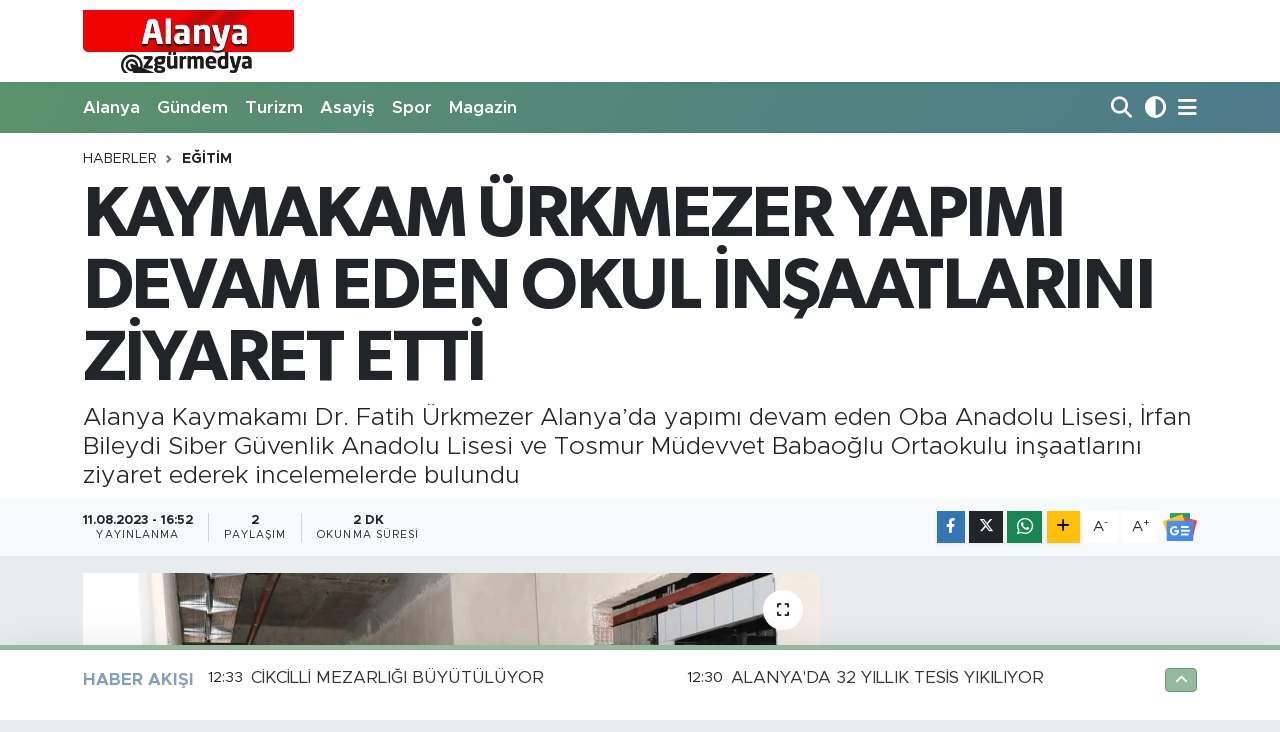

--- FILE ---
content_type: text/html; charset=UTF-8
request_url: https://www.alanyaozgurmedya.com/kaymakam-urkmezer-yapimi-devam-eden-okul-insaatlarini-ziyaret-etti
body_size: 18061
content:
<!DOCTYPE html>
<html lang="tr" data-theme="flow">
<head>
<link rel="dns-prefetch" href="//www.alanyaozgurmedya.com">
<link rel="dns-prefetch" href="//alanyaozgurmedyacom.teimg.com">
<link rel="dns-prefetch" href="//static.tebilisim.com">
<link rel="dns-prefetch" href="//www.w3.org">
<link rel="dns-prefetch" href="//www.facebook.com">
<link rel="dns-prefetch" href="//x.com">
<link rel="dns-prefetch" href="//api.whatsapp.com">
<link rel="dns-prefetch" href="//www.linkedin.com">
<link rel="dns-prefetch" href="//pinterest.com">
<link rel="dns-prefetch" href="//t.me">
<link rel="dns-prefetch" href="//tebilisim.com">

    <meta charset="utf-8">
<title>KAYMAKAM ÜRKMEZER YAPIMI DEVAM EDEN OKUL İNŞAATLARINI ZİYARET ETTİ - ALANYA ÖZGÜR MEDYA</title>
<meta name="description" content="Alanya Kaymakamı Dr. Fatih Ürkmezer Alanya’da yapımı devam eden Oba Anadolu Lisesi, İrfan Bileydi Siber Güvenlik Anadolu Lisesi ve Tosmur Müdevvet Babaoğlu Ortaokulu inşaatlarını ziyaret ederek incelemelerde bulundu">
<link rel="canonical" href="https://www.alanyaozgurmedya.com/kaymakam-urkmezer-yapimi-devam-eden-okul-insaatlarini-ziyaret-etti">
<meta name="viewport" content="width=device-width,initial-scale=1">
<meta name="X-UA-Compatible" content="IE=edge">
<meta name="robots" content="max-image-preview:large">
<meta name="theme-color" content="rgba(45, 117, 65, 0.5)">
<meta name="title" content="KAYMAKAM ÜRKMEZER YAPIMI DEVAM EDEN OKUL İNŞAATLARINI ZİYARET ETTİ">
<meta name="articleSection" content="news">
<meta name="datePublished" content="2023-08-11T16:52:00+03:00">
<meta name="dateModified" content="2023-08-11T16:52:00+03:00">
<meta name="articleAuthor" content="Kerim Toksöz">
<meta name="author" content="Kerim Toksöz">
<link rel="amphtml" href="https://www.alanyaozgurmedya.com/kaymakam-urkmezer-yapimi-devam-eden-okul-insaatlarini-ziyaret-etti/amp">
<meta property="og:site_name" content="Alanya Özgür Medya">
<meta property="og:title" content="KAYMAKAM ÜRKMEZER YAPIMI DEVAM EDEN OKUL İNŞAATLARINI ZİYARET ETTİ">
<meta property="og:description" content="Alanya Kaymakamı Dr. Fatih Ürkmezer Alanya’da yapımı devam eden Oba Anadolu Lisesi, İrfan Bileydi Siber Güvenlik Anadolu Lisesi ve Tosmur Müdevvet Babaoğlu Ortaokulu inşaatlarını ziyaret ederek incelemelerde bulundu">
<meta property="og:url" content="https://www.alanyaozgurmedya.com/kaymakam-urkmezer-yapimi-devam-eden-okul-insaatlarini-ziyaret-etti">
<meta property="og:image" content="https://alanyaozgurmedyacom.teimg.com/crop/1280x720/alanyaozgurmedya-com/uploads/2023/08/effcec17-764e-4c2d-a9f7-a99b3cbd8bb9.jpeg">
<meta property="og:image:width" content="1280">
<meta property="og:image:height" content="720">
<meta property="og:image:alt" content="KAYMAKAM ÜRKMEZER YAPIMI DEVAM EDEN OKUL İNŞAATLARINI ZİYARET ETTİ">
<meta property="og:article:published_time" content="2023-08-11T16:52:00+03:00">
<meta property="og:article:modified_time" content="2023-08-11T16:52:00+03:00">
<meta property="og:type" content="article">
<meta name="twitter:card" content="summary_large_image">
<meta name="twitter:title" content="KAYMAKAM ÜRKMEZER YAPIMI DEVAM EDEN OKUL İNŞAATLARINI ZİYARET ETTİ">
<meta name="twitter:description" content="Alanya Kaymakamı Dr. Fatih Ürkmezer Alanya’da yapımı devam eden Oba Anadolu Lisesi, İrfan Bileydi Siber Güvenlik Anadolu Lisesi ve Tosmur Müdevvet Babaoğlu Ortaokulu inşaatlarını ziyaret ederek incelemelerde bulundu">
<meta name="twitter:image" content="https://alanyaozgurmedyacom.teimg.com/crop/1280x720/alanyaozgurmedya-com/uploads/2023/08/effcec17-764e-4c2d-a9f7-a99b3cbd8bb9.jpeg">
<meta name="twitter:url" content="https://www.alanyaozgurmedya.com/kaymakam-urkmezer-yapimi-devam-eden-okul-insaatlarini-ziyaret-etti">
<link rel="shortcut icon" type="image/x-icon" href="https://alanyaozgurmedyacom.teimg.com/alanyaozgurmedya-com/uploads/2023/07/d797fbde-ce07-4b7d-bd53-14817951d293.webp">
<link rel="manifest" href="https://www.alanyaozgurmedya.com/manifest.json?v=6.6.4" />
<link rel="preload" href="https://static.tebilisim.com/flow/assets/css/font-awesome/fa-solid-900.woff2" as="font" type="font/woff2" crossorigin />
<link rel="preload" href="https://static.tebilisim.com/flow/assets/css/font-awesome/fa-brands-400.woff2" as="font" type="font/woff2" crossorigin />
<link rel="preload" href="https://static.tebilisim.com/flow/vendor/te/fonts/metropolis/metropolis-bold.woff2" as="font" type="font/woff2" crossorigin />
<link rel="preload" href="https://static.tebilisim.com/flow/vendor/te/fonts/metropolis/metropolis-light.woff2" as="font" type="font/woff2" crossorigin />
<link rel="preload" href="https://static.tebilisim.com/flow/vendor/te/fonts/metropolis/metropolis-medium.woff2" as="font" type="font/woff2" crossorigin />
<link rel="preload" href="https://static.tebilisim.com/flow/vendor/te/fonts/metropolis/metropolis-regular.woff2" as="font" type="font/woff2" crossorigin />
<link rel="preload" href="https://static.tebilisim.com/flow/vendor/te/fonts/metropolis/metropolis-semibold.woff2" as="font" type="font/woff2" crossorigin />

<link rel="preload"
	href="https://static.tebilisim.com/flow/vendor/te/fonts/gibson/Gibson-Bold.woff2"
	as="font" type="font/woff2" crossorigin />
<link rel="preload"
	href="https://static.tebilisim.com/flow/vendor/te/fonts/gibson/Gibson-BoldItalic.woff2"
	as="font" type="font/woff2" crossorigin />
<link rel="preload"
	href="https://static.tebilisim.com/flow/vendor/te/fonts/gibson/Gibson-Italic.woff2"
	as="font" type="font/woff2" crossorigin />
<link rel="preload"
	href="https://static.tebilisim.com/flow/vendor/te/fonts/gibson/Gibson-Light.woff2"
	as="font" type="font/woff2" crossorigin />
<link rel="preload"
	href="https://static.tebilisim.com/flow/vendor/te/fonts/gibson/Gibson-LightItalic.woff2"
	as="font" type="font/woff2" crossorigin />
<link rel="preload"
	href="https://static.tebilisim.com/flow/vendor/te/fonts/gibson/Gibson-SemiBold.woff2"
	as="font" type="font/woff2" crossorigin />
<link rel="preload"
	href="https://static.tebilisim.com/flow/vendor/te/fonts/gibson/Gibson-SemiBoldItalic.woff2"
	as="font" type="font/woff2" crossorigin />
<link rel="preload"
	href="https://static.tebilisim.com/flow/vendor/te/fonts/gibson/Gibson.woff2"
	as="font" type="font/woff2" crossorigin />

<link rel="preload" as="style" href="https://static.tebilisim.com/flow/vendor/te/fonts/metropolis.css?v=6.6.4">
<link rel="stylesheet" href="https://static.tebilisim.com/flow/vendor/te/fonts/metropolis.css?v=6.6.4">
<link rel="preload" as="style" href="https://static.tebilisim.com/flow/vendor/te/fonts/gibson.css?v=6.6.4">
<link rel="stylesheet" href="https://static.tebilisim.com/flow/vendor/te/fonts/gibson.css?v=6.6.4">

<link rel="preload" as="image" href="https://alanyaozgurmedyacom.teimg.com/crop/1280x720/alanyaozgurmedya-com/uploads/2023/08/effcec17-764e-4c2d-a9f7-a99b3cbd8bb9.jpeg">
<style>:root {
        --te-link-color: #333;
        --te-link-hover-color: #000;
        --te-font: "Metropolis";
        --te-secondary-font: "Gibson";
        --te-h1-font-size: 72px;
        --te-color: rgba(45, 117, 65, 0.5);
        --te-hover-color: rgba(25, 76, 130, 0.53);
        --mm-ocd-width: 85%!important; /*  Mobil Menü Genişliği */
        --swiper-theme-color: var(--te-color)!important;
        --header-13-color: #ffc107;
    }</style><link rel="preload" as="style" href="https://static.tebilisim.com/flow/assets/vendor/bootstrap/css/bootstrap.min.css?v=6.6.4">
<link rel="stylesheet" href="https://static.tebilisim.com/flow/assets/vendor/bootstrap/css/bootstrap.min.css?v=6.6.4">
<link rel="preload" as="style" href="https://static.tebilisim.com/flow/assets/css/app6.6.4.min.css">
<link rel="stylesheet" href="https://static.tebilisim.com/flow/assets/css/app6.6.4.min.css">



<script type="application/ld+json">{"@context":"https:\/\/schema.org","@type":"WebSite","url":"https:\/\/www.alanyaozgurmedya.com","potentialAction":{"@type":"SearchAction","target":"https:\/\/www.alanyaozgurmedya.com\/arama?q={query}","query-input":"required name=query"}}</script>

<script type="application/ld+json">{"@context":"https:\/\/schema.org","@type":"NewsMediaOrganization","url":"https:\/\/www.alanyaozgurmedya.com","name":"Alanya \u00d6zg\u00fcr Medya","logo":"https:\/\/alanyaozgurmedyacom.teimg.com\/alanyaozgurmedya-com\/images\/banner\/D797FBDE-CE07-4B7D-BD53-14817951D293.jpeg"}</script>

<script type="application/ld+json">{"@context":"https:\/\/schema.org","@graph":[{"@type":"SiteNavigationElement","name":"Ana Sayfa","url":"https:\/\/www.alanyaozgurmedya.com","@id":"https:\/\/www.alanyaozgurmedya.com"},{"@type":"SiteNavigationElement","name":"Sa\u011fl\u0131k","url":"https:\/\/www.alanyaozgurmedya.com\/saglik","@id":"https:\/\/www.alanyaozgurmedya.com\/saglik"},{"@type":"SiteNavigationElement","name":"Ekonomi","url":"https:\/\/www.alanyaozgurmedya.com\/ekonomi","@id":"https:\/\/www.alanyaozgurmedya.com\/ekonomi"},{"@type":"SiteNavigationElement","name":"Siyaset","url":"https:\/\/www.alanyaozgurmedya.com\/siyaset","@id":"https:\/\/www.alanyaozgurmedya.com\/siyaset"},{"@type":"SiteNavigationElement","name":"Spor","url":"https:\/\/www.alanyaozgurmedya.com\/spor","@id":"https:\/\/www.alanyaozgurmedya.com\/spor"},{"@type":"SiteNavigationElement","name":"B\u00f6lgesel","url":"https:\/\/www.alanyaozgurmedya.com\/bolgesel","@id":"https:\/\/www.alanyaozgurmedya.com\/bolgesel"},{"@type":"SiteNavigationElement","name":"Yerel","url":"https:\/\/www.alanyaozgurmedya.com\/yerel","@id":"https:\/\/www.alanyaozgurmedya.com\/yerel"},{"@type":"SiteNavigationElement","name":"Turizm","url":"https:\/\/www.alanyaozgurmedya.com\/turizm","@id":"https:\/\/www.alanyaozgurmedya.com\/turizm"},{"@type":"SiteNavigationElement","name":"Asayi\u015f","url":"https:\/\/www.alanyaozgurmedya.com\/asayis","@id":"https:\/\/www.alanyaozgurmedya.com\/asayis"},{"@type":"SiteNavigationElement","name":"E\u011fitim","url":"https:\/\/www.alanyaozgurmedya.com\/egitim","@id":"https:\/\/www.alanyaozgurmedya.com\/egitim"},{"@type":"SiteNavigationElement","name":"T\u00fcrkiye","url":"https:\/\/www.alanyaozgurmedya.com\/turkiye","@id":"https:\/\/www.alanyaozgurmedya.com\/turkiye"},{"@type":"SiteNavigationElement","name":"D\u00fcnya","url":"https:\/\/www.alanyaozgurmedya.com\/dunya","@id":"https:\/\/www.alanyaozgurmedya.com\/dunya"},{"@type":"SiteNavigationElement","name":"K\u00fclt\u00fcr-Sanat","url":"https:\/\/www.alanyaozgurmedya.com\/kultur-sanat","@id":"https:\/\/www.alanyaozgurmedya.com\/kultur-sanat"},{"@type":"SiteNavigationElement","name":"Ya\u015fam","url":"https:\/\/www.alanyaozgurmedya.com\/yasam","@id":"https:\/\/www.alanyaozgurmedya.com\/yasam"},{"@type":"SiteNavigationElement","name":"G\u00fcndem","url":"https:\/\/www.alanyaozgurmedya.com\/gundem","@id":"https:\/\/www.alanyaozgurmedya.com\/gundem"},{"@type":"SiteNavigationElement","name":"G\u00fcncel","url":"https:\/\/www.alanyaozgurmedya.com\/guncel","@id":"https:\/\/www.alanyaozgurmedya.com\/guncel"},{"@type":"SiteNavigationElement","name":"Alanyum","url":"https:\/\/www.alanyaozgurmedya.com\/alanyum","@id":"https:\/\/www.alanyaozgurmedya.com\/alanyum"},{"@type":"SiteNavigationElement","name":"\u0130n\u015faat-Emlak","url":"https:\/\/www.alanyaozgurmedya.com\/insaat-emlak","@id":"https:\/\/www.alanyaozgurmedya.com\/insaat-emlak"},{"@type":"SiteNavigationElement","name":"Alanya","url":"https:\/\/www.alanyaozgurmedya.com\/alanya","@id":"https:\/\/www.alanyaozgurmedya.com\/alanya"},{"@type":"SiteNavigationElement","name":"Antalya","url":"https:\/\/www.alanyaozgurmedya.com\/antalya","@id":"https:\/\/www.alanyaozgurmedya.com\/antalya"},{"@type":"SiteNavigationElement","name":"Gazipa\u015fa","url":"https:\/\/www.alanyaozgurmedya.com\/gazipasa","@id":"https:\/\/www.alanyaozgurmedya.com\/gazipasa"},{"@type":"SiteNavigationElement","name":"\u015eEH\u0130D\u0130M\u0130Z\u0130N A\u0130LES\u0130NE \u015eEHADET BELGES\u0130 VER\u0130LD\u0130","url":"https:\/\/www.alanyaozgurmedya.com\/kuzey-irakta-pence-kilit-operasyonunda-hain-teroristlerin-saldirisi-sonucu-sehit-olan-alanyali-sehidimiz-alpay-arasin","@id":"https:\/\/www.alanyaozgurmedya.com\/kuzey-irakta-pence-kilit-operasyonunda-hain-teroristlerin-saldirisi-sonucu-sehit-olan-alanyali-sehidimiz-alpay-arasin"},{"@type":"SiteNavigationElement","name":"\u0130leti\u015fim","url":"https:\/\/www.alanyaozgurmedya.com\/iletisim","@id":"https:\/\/www.alanyaozgurmedya.com\/iletisim"},{"@type":"SiteNavigationElement","name":"Gizlilik S\u00f6zle\u015fmesi","url":"https:\/\/www.alanyaozgurmedya.com\/gizlilik-sozlesmesi","@id":"https:\/\/www.alanyaozgurmedya.com\/gizlilik-sozlesmesi"},{"@type":"SiteNavigationElement","name":"Yazarlar","url":"https:\/\/www.alanyaozgurmedya.com\/yazarlar","@id":"https:\/\/www.alanyaozgurmedya.com\/yazarlar"},{"@type":"SiteNavigationElement","name":"Foto Galeri","url":"https:\/\/www.alanyaozgurmedya.com\/foto-galeri","@id":"https:\/\/www.alanyaozgurmedya.com\/foto-galeri"},{"@type":"SiteNavigationElement","name":"Biyografiler","url":"https:\/\/www.alanyaozgurmedya.com\/biyografi","@id":"https:\/\/www.alanyaozgurmedya.com\/biyografi"},{"@type":"SiteNavigationElement","name":"Firma Rehberi","url":"https:\/\/www.alanyaozgurmedya.com\/rehber","@id":"https:\/\/www.alanyaozgurmedya.com\/rehber"},{"@type":"SiteNavigationElement","name":"Seri \u0130lanlar","url":"https:\/\/www.alanyaozgurmedya.com\/ilan","@id":"https:\/\/www.alanyaozgurmedya.com\/ilan"},{"@type":"SiteNavigationElement","name":"R\u00f6portajlar","url":"https:\/\/www.alanyaozgurmedya.com\/roportaj","@id":"https:\/\/www.alanyaozgurmedya.com\/roportaj"},{"@type":"SiteNavigationElement","name":"Anketler","url":"https:\/\/www.alanyaozgurmedya.com\/anketler","@id":"https:\/\/www.alanyaozgurmedya.com\/anketler"}]}</script>

<script type="application/ld+json">{"@context":"https:\/\/schema.org","@type":"BreadcrumbList","itemListElement":[{"@type":"ListItem","position":1,"item":{"@type":"Thing","@id":"https:\/\/www.alanyaozgurmedya.com","name":"Haberler"}},{"@type":"ListItem","position":2,"item":{"@type":"Thing","@id":"https:\/\/www.alanyaozgurmedya.com\/egitim","name":"E\u011fitim"}},{"@type":"ListItem","position":3,"item":{"@type":"Thing","@id":"https:\/\/www.alanyaozgurmedya.com\/kaymakam-urkmezer-yapimi-devam-eden-okul-insaatlarini-ziyaret-etti","name":"KAYMAKAM \u00dcRKMEZER YAPIMI DEVAM EDEN OKUL \u0130N\u015eAATLARINI Z\u0130YARET ETT\u0130"}}]}</script>
<script type="application/ld+json">{"@context":"https:\/\/schema.org","@type":"NewsArticle","headline":"KAYMAKAM \u00dcRKMEZER YAPIMI DEVAM EDEN OKUL \u0130N\u015eAATLARINI Z\u0130YARET ETT\u0130","articleSection":"E\u011fitim","dateCreated":"2023-08-11T16:52:00+03:00","datePublished":"2023-08-11T16:52:00+03:00","dateModified":"2023-08-11T16:52:00+03:00","wordCount":446,"genre":"news","mainEntityOfPage":{"@type":"WebPage","@id":"https:\/\/www.alanyaozgurmedya.com\/kaymakam-urkmezer-yapimi-devam-eden-okul-insaatlarini-ziyaret-etti"},"articleBody":"Ziyaretlerine Antalya\u2019da kendi elektri\u011fini \u00fcretebilen ilk g\u00fcne\u015f enerji sistemli ak\u0131ll\u0131 lise olarak tasarlanan Oba Anadolu lisesinden ba\u015flayan Kaymakam \u00dcrkmezer \u0130l\u00e7e Milli E\u011fitim M\u00fcd\u00fcr\u00fc Yusuf Y\u0131lmaz ve Y\u00fcklenici Firma \u00d6z Turbal\u2019dan okulun in\u015faat durumu ve yap\u0131m a\u015famalar\u0131yla ilgili bilgi alarak \u0130n\u015faat alan\u0131 ve bina i\u00e7erisinde incelemelerde bulundu. 24 derslikli ve 8 laboratuvar olarak planlanan Oba Anadolu lisesi 70 g\u00fcn s\u00fcre i\u00e7erisinde tamamlanarak 2023-2024 e\u011fitim-\u00f6\u011fretim sezonunun ikinci yar\u0131s\u0131nda e\u011fitim vermeye ba\u015flayacak.&nbsp;\r\n\r\n\r\n\r\nBir sonraki ziyaretini hay\u0131rsever i\u015f adam\u0131 Mithat Bileydi taraf\u0131ndan yapt\u0131r\u0131lan \u0130rfan Bileydi Siber G\u00fcvenlik Anadolu lisesine ger\u00e7ekle\u015ftiren Kaymakam \u00dcrkmezer, okul in\u015faat\u0131n\u0131n son durumu hakk\u0131nda Milli E\u011fitim M\u00fcd\u00fcr\u00fc Yusuf Y\u0131lmaz\u2019dan bilgi alarak, okulun derslikleri, at\u00f6lyeleri, laboratuvarlar\u0131 ve konferans salonlar\u0131nda incelemelerde bulundu. Siber G\u00fcvenlik ve Elektronik cihazlar \u00fczerine e\u011fitim verilmesi planlanan okulun 6 ay i\u00e7erisinde tamamlanmas\u0131 beklenmektedir.\r\n\r\n\r\n\r\nSon ziyaretini hay\u0131rsever Babao\u011flu ailesi taraf\u0131ndan anneleri M\u00fcdevvet Babao\u011flu ad\u0131na 24 derslikli olarak yapt\u0131r\u0131lan Tosmur M\u00fcdevvet Babao\u011flu Ortaokulu\u2019na ger\u00e7ekle\u015ftiren Kaymakam \u00dcrkmezer Babao\u011flu ailesi taraf\u0131ndan %81\u2019i tamamlanan okulun in\u015faat alan\u0131 ve bina i\u00e7erisini gezerek incelemelerde bulundu. Okul in\u015faat\u0131n\u0131n geriye kalan k\u0131sm\u0131 Antalya Milli E\u011fitim M\u00fcd\u00fcrl\u00fc\u011f\u00fcnce tamamlanacak.&nbsp;\r\n\r\n\r\n\r\nZiyaretlerin bitiminde a\u00e7\u0131klama yapan Kaymakam \u00dcrkmezer \u2018\u2019 Bug\u00fcn devletimiz ve hay\u0131rseverlerimiz taraf\u0131ndan Alanya\u2019m\u0131zda yap\u0131m\u0131 devam eden okullar\u0131m\u0131z\u0131n in\u015faatlar\u0131nda incelemelerde bulunduk. E\u011fitim alan\u0131nda ba\u015far\u0131s\u0131yla \u00f6nc\u00fcl\u00fck eden Alanya\u2019m\u0131z\u0131n kendini daha da ileri seviyelere ta\u015f\u0131mas\u0131 i\u00e7in devletimiz ve yeri geldi\u011finde hay\u0131rseverlerimizin deste\u011fiyle yeni e\u011fitim yuvalar\u0131 kuruyoruz. Bu yeni okullar\u0131m\u0131z\u0131n kendine has farkl\u0131l\u0131klar\u0131 var. Oba Anadolu Lisesi Antalya\u2019da kendi elektri\u011fini \u00fcreten ilk g\u00fcne\u015f enerji sistemli ak\u0131ll\u0131 lise olarak tasarland\u0131. Di\u011fer yandan hay\u0131rsever i\u015f adam\u0131 Mithat Bileydi taraf\u0131ndan yapt\u0131r\u0131lan \u0130rfan Bileydi Siber G\u00fcvenlik Anadolu lisesi ise, Siber G\u00fcvenlik ve&nbsp;&nbsp;Elektronik cihazlar \u00fczere e\u011fitim vererek \u00f6\u011frencilerimizin hizmetine sunulacak. M\u00fcdevvet Babao\u011flu Ortaokulu ise Tosmur mahallemizdeki \u00f6\u011frencilerimizin ba\u015fka b\u00f6lgelerdeki okullara gitmeleri yerine kendi mahallelerindeki okulda verimli bir \u015fekilde e\u011fitim g\u00f6rmelerini sa\u011flayacak.&nbsp;&nbsp;\u00d6\u011frencilerimizin iyi bir e\u011fitim g\u00f6rmeleri i\u00e7in gereken deste\u011fi sa\u011flayan devletimize, hay\u0131rseverlerimize ve eme\u011fi ge\u00e7en herkese te\u015fekk\u00fcr ediyoruz\u2019\u2019 dedi.&nbsp;\r\n\r\nAlanya \u0130l\u00e7e Milli E\u011fitim M\u00fcd\u00fcrl\u00fc\u011f\u00fc\r\n\r\n#Alanya","description":"Alanya Kaymakam\u0131 Dr. Fatih \u00dcrkmezer Alanya\u2019da yap\u0131m\u0131 devam eden Oba Anadolu Lisesi, \u0130rfan Bileydi Siber G\u00fcvenlik Anadolu Lisesi ve Tosmur M\u00fcdevvet Babao\u011flu Ortaokulu in\u015faatlar\u0131n\u0131 ziyaret ederek incelemelerde bulundu","inLanguage":"tr-TR","keywords":[],"image":{"@type":"ImageObject","url":"https:\/\/alanyaozgurmedyacom.teimg.com\/crop\/1280x720\/alanyaozgurmedya-com\/uploads\/2023\/08\/effcec17-764e-4c2d-a9f7-a99b3cbd8bb9.jpeg","width":"1280","height":"720","caption":"KAYMAKAM \u00dcRKMEZER YAPIMI DEVAM EDEN OKUL \u0130N\u015eAATLARINI Z\u0130YARET ETT\u0130"},"publishingPrinciples":"https:\/\/www.alanyaozgurmedya.com\/gizlilik-sozlesmesi","isFamilyFriendly":"http:\/\/schema.org\/True","isAccessibleForFree":"http:\/\/schema.org\/True","publisher":{"@type":"Organization","name":"Alanya \u00d6zg\u00fcr Medya","image":"https:\/\/alanyaozgurmedyacom.teimg.com\/alanyaozgurmedya-com\/images\/banner\/D797FBDE-CE07-4B7D-BD53-14817951D293.jpeg","logo":{"@type":"ImageObject","url":"https:\/\/alanyaozgurmedyacom.teimg.com\/alanyaozgurmedya-com\/images\/banner\/D797FBDE-CE07-4B7D-BD53-14817951D293.jpeg","width":"640","height":"375"}},"author":{"@type":"Person","name":"Kerim Toks\u00f6z","honorificPrefix":"","jobTitle":"","url":null}}</script>
<script data-cfasync="false" src="https://static.tebilisim.com/flow/assets/js/dark-mode.js?v=6.6.4"></script>












</head>




<body class="d-flex flex-column min-vh-100">

    
    

    <header class="header-1">
    <nav class="top-header navbar navbar-expand-lg navbar-light shadow-sm bg-white py-1">
        <div class="container">
                            <a class="navbar-brand me-0" href="/" title="Alanya Özgür Medya">
                <img src="https://alanyaozgurmedyacom.teimg.com/alanyaozgurmedya-com/images/banner/D797FBDE-CE07-4B7D-BD53-14817951D293.jpeg" alt="Alanya Özgür Medya" width="211" height="40" class="light-mode img-fluid flow-logo">
<img src="https://alanyaozgurmedyacom.teimg.com/alanyaozgurmedya-com/images/banner/D797FBDE-CE07-4B7D-BD53-14817951D293.jpeg" alt="Alanya Özgür Medya" width="211" height="40" class="dark-mode img-fluid flow-logo d-none">

            </a>
                                    <ul class="nav d-lg-none px-2">
                <li class="nav-item dropdown ">
    <a href="#" class="me-2 " data-bs-toggle="dropdown" data-bs-display="static">
        <i class="fas fa-adjust fa-lg theme-icon-active"></i>
    </a>
    <ul class="dropdown-menu min-w-auto dropdown-menu-end shadow-none border-0 rounded-0">
        <li>
            <button type="button" class="dropdown-item d-flex align-items-center active" data-bs-theme-value="light">
                <i class="fa fa-sun me-1 mode-switch"></i>
                Açık
            </button>
        </li>
        <li>
            <button type="button" class="dropdown-item d-flex align-items-center" data-bs-theme-value="dark">
                <i class="fa fa-moon me-1 mode-switch"></i>
                Koyu
            </button>
        </li>
        <li>
            <button type="button" class="dropdown-item d-flex align-items-center" data-bs-theme-value="auto">
                <i class="fas fa-adjust me-1 mode-switch"></i>
                Sistem
            </button>
        </li>
    </ul>
</li>

                <li class="nav-item"><a href="/arama" class="me-2" title="Ara"><i class="fa fa-search fa-lg"></i></a></li>
                <li class="nav-item"><a href="#menu" title="Ana Menü"><i class="fa fa-bars fa-lg"></i></a></li>
            </ul>
        </div>
    </nav>
    <div class="main-menu navbar navbar-expand-lg d-none d-lg-block bg-gradient-te py-1">
        <div class="container">
            <ul  class="nav fw-semibold">
        <li class="nav-item   ">
        <a href="/alanya" class="nav-link text-white" target="_self" title="Alanya">Alanya</a>
        
    </li>
        <li class="nav-item   ">
        <a href="/gundem" class="nav-link text-white" target="_self" title="Gündem">Gündem</a>
        
    </li>
        <li class="nav-item   ">
        <a href="/turizm" class="nav-link text-white" target="_self" title="Turizm">Turizm</a>
        
    </li>
        <li class="nav-item   ">
        <a href="/asayis" class="nav-link text-white" target="_self" title="Asayiş">Asayiş</a>
        
    </li>
        <li class="nav-item   ">
        <a href="/spor" class="nav-link text-white" target="_self" title="Spor">Spor</a>
        
    </li>
        <li class="nav-item   ">
        <a href="/magazin" class="nav-link text-white" target="_self" title="Magazin">Magazin</a>
        
    </li>
    </ul>

            <ul class="navigation-menu nav d-flex align-items-center">

                <li class="nav-item">
                    <a href="/arama" class="nav-link pe-1 text-white" title="Ara">
                        <i class="fa fa-search fa-lg"></i>
                    </a>
                </li>

                <li class="nav-item dropdown ">
    <a href="#" class="nav-link pe-1 text-white " data-bs-toggle="dropdown" data-bs-display="static">
        <i class="fas fa-adjust fa-lg theme-icon-active"></i>
    </a>
    <ul class="dropdown-menu min-w-auto dropdown-menu-end shadow-none border-0 rounded-0">
        <li>
            <button type="button" class="dropdown-item d-flex align-items-center active" data-bs-theme-value="light">
                <i class="fa fa-sun me-1 mode-switch"></i>
                Açık
            </button>
        </li>
        <li>
            <button type="button" class="dropdown-item d-flex align-items-center" data-bs-theme-value="dark">
                <i class="fa fa-moon me-1 mode-switch"></i>
                Koyu
            </button>
        </li>
        <li>
            <button type="button" class="dropdown-item d-flex align-items-center" data-bs-theme-value="auto">
                <i class="fas fa-adjust me-1 mode-switch"></i>
                Sistem
            </button>
        </li>
    </ul>
</li>


                <li class="nav-item dropdown position-static">
                    <a class="nav-link pe-0 text-white" data-bs-toggle="dropdown" href="#" aria-haspopup="true" aria-expanded="false" title="Ana Menü">
                        <i class="fa fa-bars fa-lg"></i>
                    </a>
                    <div class="mega-menu dropdown-menu dropdown-menu-end text-capitalize shadow-lg border-0 rounded-0">

    <div class="row g-3 small p-3">

        
        <div class="col">
        <a href="/genel" class="d-block border-bottom  pb-2 mb-2" target="_self" title="Genel">Genel</a>
            <a href="/saglik" class="d-block border-bottom  pb-2 mb-2" target="_self" title="Sağlık">Sağlık</a>
            <a href="/egitim" class="d-block border-bottom  pb-2 mb-2" target="_self" title="Eğitim">Eğitim</a>
            <a href="/bolgesel" class="d-block border-bottom  pb-2 mb-2" target="_self" title="Bölgesel">Bölgesel</a>
            <a href="/ekonomi" class="d-block border-bottom  pb-2 mb-2" target="_self" title="Ekonomi">Ekonomi</a>
            <a href="/siyaset" class="d-block border-bottom  pb-2 mb-2" target="_self" title="Siyaset">Siyaset</a>
            <a href="/anket" class="d-block  pb-2 mb-2" target="_self" title="ANKET">ANKET</a>
        </div><div class="col">
            <a href="/3-sayfa" class="d-block border-bottom  pb-2 mb-2" target="_self" title="3. Sayfa">3. Sayfa</a>
            <a href="/video-haber" class="d-block border-bottom  pb-2 mb-2" target="_self" title="Video Haber">Video Haber</a>
            <a href="/yerel" class="d-block border-bottom  pb-2 mb-2" target="_self" title="Yerel">Yerel</a>
            <a href="/turkiye" class="d-block border-bottom  pb-2 mb-2" target="_self" title="Türkiye">Türkiye</a>
            <a href="/dunya" class="d-block border-bottom  pb-2 mb-2" target="_self" title="Dünya">Dünya</a>
            <a href="/kultur-sanat" class="d-block border-bottom  pb-2 mb-2" target="_self" title="Kültür-Sanat">Kültür-Sanat</a>
            <a href="/yasam" class="d-block  pb-2 mb-2" target="_self" title="Yaşam">Yaşam</a>
        </div><div class="col">
            <a href="/otomotiv" class="d-block border-bottom  pb-2 mb-2" target="_self" title="Otomotiv">Otomotiv</a>
            <a href="/kadin" class="d-block border-bottom  pb-2 mb-2" target="_self" title="Kadın">Kadın</a>
            <a href="/guncel" class="d-block border-bottom  pb-2 mb-2" target="_self" title="Güncel">Güncel</a>
            <a href="/alanyum" class="d-block border-bottom  pb-2 mb-2" target="_self" title="Alanyum">Alanyum</a>
            <a href="/oteller" class="d-block border-bottom  pb-2 mb-2" target="_self" title="Oteller">Oteller</a>
            <a href="/insaat-emlak" class="d-block border-bottom  pb-2 mb-2" target="_self" title="İnşaat-Emlak">İnşaat-Emlak</a>
            <a href="/teknoloji" class="d-block  pb-2 mb-2" target="_self" title="Teknoloji">Teknoloji</a>
        </div><div class="col">
            <a href="/antalya" class="d-block border-bottom  pb-2 mb-2" target="_self" title="Antalya">Antalya</a>
            <a href="/gazipasa" class="d-block border-bottom  pb-2 mb-2" target="_self" title="Gazipaşa">Gazipaşa</a>
        </div>


    </div>

    <div class="p-3 bg-light">
                                                                                    </div>

    <div class="mega-menu-footer p-2 bg-te-color">
        <a class="dropdown-item text-white" href="/kunye" title="Künye"><i class="fa fa-id-card me-2"></i> Künye</a>
        <a class="dropdown-item text-white" href="/iletisim" title="İletişim"><i class="fa fa-envelope me-2"></i> İletişim</a>
        <a class="dropdown-item text-white" href="/rss-baglantilari" title="RSS Bağlantıları"><i class="fa fa-rss me-2"></i> RSS Bağlantıları</a>
        <a class="dropdown-item text-white" href="/member/login" title="Üyelik Girişi"><i class="fa fa-user me-2"></i> Üyelik Girişi</a>
    </div>


</div>

                </li>

            </ul>
        </div>
    </div>
    <ul  class="mobile-categories d-lg-none list-inline bg-white">
        <li class="list-inline-item">
        <a href="/alanya" class="text-dark" target="_self" title="Alanya">
                Alanya
        </a>
    </li>
        <li class="list-inline-item">
        <a href="/gundem" class="text-dark" target="_self" title="Gündem">
                Gündem
        </a>
    </li>
        <li class="list-inline-item">
        <a href="/turizm" class="text-dark" target="_self" title="Turizm">
                Turizm
        </a>
    </li>
        <li class="list-inline-item">
        <a href="/asayis" class="text-dark" target="_self" title="Asayiş">
                Asayiş
        </a>
    </li>
        <li class="list-inline-item">
        <a href="/spor" class="text-dark" target="_self" title="Spor">
                Spor
        </a>
    </li>
        <li class="list-inline-item">
        <a href="/magazin" class="text-dark" target="_self" title="Magazin">
                Magazin
        </a>
    </li>
    </ul>

</header>






<main class="single overflow-hidden" style="min-height: 300px">

            
    
    <div class="infinite" data-show-advert="1">

    

    <div class="infinite-item d-block" data-id="56710" data-category-id="250" data-reference="TE\Blog\Models\Post" data-json-url="/service/json/featured-infinite.json">

        

        <div class="post-header pt-3 bg-white">

    <div class="container">

        
        <nav class="meta-category d-flex justify-content-lg-start" style="--bs-breadcrumb-divider: url(&#34;data:image/svg+xml,%3Csvg xmlns='http://www.w3.org/2000/svg' width='8' height='8'%3E%3Cpath d='M2.5 0L1 1.5 3.5 4 1 6.5 2.5 8l4-4-4-4z' fill='%236c757d'/%3E%3C/svg%3E&#34;);" aria-label="breadcrumb">
        <ol class="breadcrumb mb-0">
            <li class="breadcrumb-item"><a href="https://www.alanyaozgurmedya.com" class="breadcrumb_link" target="_self">Haberler</a></li>
            <li class="breadcrumb-item active fw-bold" aria-current="page"><a href="/egitim" target="_self" class="breadcrumb_link text-dark" title="Eğitim">Eğitim</a></li>
        </ol>
</nav>

        <h1 class="h2 fw-bold text-lg-start headline my-2" itemprop="headline">KAYMAKAM ÜRKMEZER YAPIMI DEVAM EDEN OKUL İNŞAATLARINI ZİYARET ETTİ</h1>
        
        <h2 class="lead text-lg-start text-dark my-2 description" itemprop="description">Alanya Kaymakamı Dr. Fatih Ürkmezer Alanya’da yapımı devam eden Oba Anadolu Lisesi, İrfan Bileydi Siber Güvenlik Anadolu Lisesi ve Tosmur Müdevvet Babaoğlu Ortaokulu inşaatlarını ziyaret ederek incelemelerde bulundu</h2>
        
        <div class="news-tags">
    </div>

    </div>

    <div class="bg-light py-1">
        <div class="container d-flex justify-content-between align-items-center">

            <div class="meta-author">
    
    <div class="box">
    <time class="fw-bold">11.08.2023 - 16:52</time>
    <span class="info">Yayınlanma</span>
</div>

    <div class="box">
    <span class="fw-bold">2</span>
    <span class="info text-dark">Paylaşım</span>
</div>

    
    <div class="box">
    <span class="fw-bold">2 Dk</span>
    <span class="info text-dark">Okunma Süresi</span>
</div>





</div>


            <div class="share-area justify-content-end align-items-center d-none d-lg-flex">

    <div class="mobile-share-button-container mb-2 d-block d-md-none">
    <button
        class="btn btn-primary btn-sm rounded-0 shadow-sm w-100"
        onclick="handleMobileShare(event, 'KAYMAKAM ÜRKMEZER YAPIMI DEVAM EDEN OKUL İNŞAATLARINI ZİYARET ETTİ', 'https://www.alanyaozgurmedya.com/kaymakam-urkmezer-yapimi-devam-eden-okul-insaatlarini-ziyaret-etti')"
        title="Paylaş"
    >
        <i class="fas fa-share-alt me-2"></i>Paylaş
    </button>
</div>

<div class="social-buttons-new d-none d-md-flex justify-content-between">
    <a
        href="https://www.facebook.com/sharer/sharer.php?u=https%3A%2F%2Fwww.alanyaozgurmedya.com%2Fkaymakam-urkmezer-yapimi-devam-eden-okul-insaatlarini-ziyaret-etti"
        onclick="initiateDesktopShare(event, 'facebook')"
        class="btn btn-primary btn-sm rounded-0 shadow-sm me-1"
        title="Facebook'ta Paylaş"
        data-platform="facebook"
        data-share-url="https://www.alanyaozgurmedya.com/kaymakam-urkmezer-yapimi-devam-eden-okul-insaatlarini-ziyaret-etti"
        data-share-title="KAYMAKAM ÜRKMEZER YAPIMI DEVAM EDEN OKUL İNŞAATLARINI ZİYARET ETTİ"
        rel="noreferrer nofollow noopener external"
    >
        <i class="fab fa-facebook-f"></i>
    </a>

    <a
        href="https://x.com/intent/tweet?url=https%3A%2F%2Fwww.alanyaozgurmedya.com%2Fkaymakam-urkmezer-yapimi-devam-eden-okul-insaatlarini-ziyaret-etti&text=KAYMAKAM+%C3%9CRKMEZER+YAPIMI+DEVAM+EDEN+OKUL+%C4%B0N%C5%9EAATLARINI+Z%C4%B0YARET+ETT%C4%B0"
        onclick="initiateDesktopShare(event, 'twitter')"
        class="btn btn-dark btn-sm rounded-0 shadow-sm me-1"
        title="X'de Paylaş"
        data-platform="twitter"
        data-share-url="https://www.alanyaozgurmedya.com/kaymakam-urkmezer-yapimi-devam-eden-okul-insaatlarini-ziyaret-etti"
        data-share-title="KAYMAKAM ÜRKMEZER YAPIMI DEVAM EDEN OKUL İNŞAATLARINI ZİYARET ETTİ"
        rel="noreferrer nofollow noopener external"
    >
        <i class="fab fa-x-twitter text-white"></i>
    </a>

    <a
        href="https://api.whatsapp.com/send?text=KAYMAKAM+%C3%9CRKMEZER+YAPIMI+DEVAM+EDEN+OKUL+%C4%B0N%C5%9EAATLARINI+Z%C4%B0YARET+ETT%C4%B0+-+https%3A%2F%2Fwww.alanyaozgurmedya.com%2Fkaymakam-urkmezer-yapimi-devam-eden-okul-insaatlarini-ziyaret-etti"
        onclick="initiateDesktopShare(event, 'whatsapp')"
        class="btn btn-success btn-sm rounded-0 btn-whatsapp shadow-sm me-1"
        title="Whatsapp'ta Paylaş"
        data-platform="whatsapp"
        data-share-url="https://www.alanyaozgurmedya.com/kaymakam-urkmezer-yapimi-devam-eden-okul-insaatlarini-ziyaret-etti"
        data-share-title="KAYMAKAM ÜRKMEZER YAPIMI DEVAM EDEN OKUL İNŞAATLARINI ZİYARET ETTİ"
        rel="noreferrer nofollow noopener external"
    >
        <i class="fab fa-whatsapp fa-lg"></i>
    </a>

    <div class="dropdown">
        <button class="dropdownButton btn btn-sm rounded-0 btn-warning border-none shadow-sm me-1" type="button" data-bs-toggle="dropdown" name="socialDropdownButton" title="Daha Fazla">
            <i id="icon" class="fa fa-plus"></i>
        </button>

        <ul class="dropdown-menu dropdown-menu-end border-0 rounded-1 shadow">
            <li>
                <a
                    href="https://www.linkedin.com/sharing/share-offsite/?url=https%3A%2F%2Fwww.alanyaozgurmedya.com%2Fkaymakam-urkmezer-yapimi-devam-eden-okul-insaatlarini-ziyaret-etti"
                    class="dropdown-item"
                    onclick="initiateDesktopShare(event, 'linkedin')"
                    data-platform="linkedin"
                    data-share-url="https://www.alanyaozgurmedya.com/kaymakam-urkmezer-yapimi-devam-eden-okul-insaatlarini-ziyaret-etti"
                    data-share-title="KAYMAKAM ÜRKMEZER YAPIMI DEVAM EDEN OKUL İNŞAATLARINI ZİYARET ETTİ"
                    rel="noreferrer nofollow noopener external"
                    title="Linkedin"
                >
                    <i class="fab fa-linkedin text-primary me-2"></i>Linkedin
                </a>
            </li>
            <li>
                <a
                    href="https://pinterest.com/pin/create/button/?url=https%3A%2F%2Fwww.alanyaozgurmedya.com%2Fkaymakam-urkmezer-yapimi-devam-eden-okul-insaatlarini-ziyaret-etti&description=KAYMAKAM+%C3%9CRKMEZER+YAPIMI+DEVAM+EDEN+OKUL+%C4%B0N%C5%9EAATLARINI+Z%C4%B0YARET+ETT%C4%B0&media="
                    class="dropdown-item"
                    onclick="initiateDesktopShare(event, 'pinterest')"
                    data-platform="pinterest"
                    data-share-url="https://www.alanyaozgurmedya.com/kaymakam-urkmezer-yapimi-devam-eden-okul-insaatlarini-ziyaret-etti"
                    data-share-title="KAYMAKAM ÜRKMEZER YAPIMI DEVAM EDEN OKUL İNŞAATLARINI ZİYARET ETTİ"
                    rel="noreferrer nofollow noopener external"
                    title="Pinterest"
                >
                    <i class="fab fa-pinterest text-danger me-2"></i>Pinterest
                </a>
            </li>
            <li>
                <a
                    href="https://t.me/share/url?url=https%3A%2F%2Fwww.alanyaozgurmedya.com%2Fkaymakam-urkmezer-yapimi-devam-eden-okul-insaatlarini-ziyaret-etti&text=KAYMAKAM+%C3%9CRKMEZER+YAPIMI+DEVAM+EDEN+OKUL+%C4%B0N%C5%9EAATLARINI+Z%C4%B0YARET+ETT%C4%B0"
                    class="dropdown-item"
                    onclick="initiateDesktopShare(event, 'telegram')"
                    data-platform="telegram"
                    data-share-url="https://www.alanyaozgurmedya.com/kaymakam-urkmezer-yapimi-devam-eden-okul-insaatlarini-ziyaret-etti"
                    data-share-title="KAYMAKAM ÜRKMEZER YAPIMI DEVAM EDEN OKUL İNŞAATLARINI ZİYARET ETTİ"
                    rel="noreferrer nofollow noopener external"
                    title="Telegram"
                >
                    <i class="fab fa-telegram-plane text-primary me-2"></i>Telegram
                </a>
            </li>
            <li class="border-0">
                <a class="dropdown-item" href="javascript:void(0)" onclick="printContent(event)" title="Yazdır">
                    <i class="fas fa-print text-dark me-2"></i>
                    Yazdır
                </a>
            </li>
            <li class="border-0">
                <a class="dropdown-item" href="javascript:void(0)" onclick="copyURL(event, 'https://www.alanyaozgurmedya.com/kaymakam-urkmezer-yapimi-devam-eden-okul-insaatlarini-ziyaret-etti')" rel="noreferrer nofollow noopener external" title="Bağlantıyı Kopyala">
                    <i class="fas fa-link text-dark me-2"></i>
                    Kopyala
                </a>
            </li>
        </ul>
    </div>
</div>

<script>
    var shareableModelId = 56710;
    var shareableModelClass = 'TE\\Blog\\Models\\Post';

    function shareCount(id, model, platform, url) {
        fetch("https://www.alanyaozgurmedya.com/sharecount", {
            method: 'POST',
            headers: {
                'Content-Type': 'application/json',
                'X-CSRF-TOKEN': document.querySelector('meta[name="csrf-token"]')?.getAttribute('content')
            },
            body: JSON.stringify({ id, model, platform, url })
        }).catch(err => console.error('Share count fetch error:', err));
    }

    function goSharePopup(url, title, width = 600, height = 400) {
        const left = (screen.width - width) / 2;
        const top = (screen.height - height) / 2;
        window.open(
            url,
            title,
            `width=${width},height=${height},left=${left},top=${top},resizable=yes,scrollbars=yes`
        );
    }

    async function handleMobileShare(event, title, url) {
        event.preventDefault();

        if (shareableModelId && shareableModelClass) {
            shareCount(shareableModelId, shareableModelClass, 'native_mobile_share', url);
        }

        const isAndroidWebView = navigator.userAgent.includes('Android') && !navigator.share;

        if (isAndroidWebView) {
            window.location.href = 'androidshare://paylas?title=' + encodeURIComponent(title) + '&url=' + encodeURIComponent(url);
            return;
        }

        if (navigator.share) {
            try {
                await navigator.share({ title: title, url: url });
            } catch (error) {
                if (error.name !== 'AbortError') {
                    console.error('Web Share API failed:', error);
                }
            }
        } else {
            alert("Bu cihaz paylaşımı desteklemiyor.");
        }
    }

    function initiateDesktopShare(event, platformOverride = null) {
        event.preventDefault();
        const anchor = event.currentTarget;
        const platform = platformOverride || anchor.dataset.platform;
        const webShareUrl = anchor.href;
        const contentUrl = anchor.dataset.shareUrl || webShareUrl;

        if (shareableModelId && shareableModelClass && platform) {
            shareCount(shareableModelId, shareableModelClass, platform, contentUrl);
        }

        goSharePopup(webShareUrl, platform ? platform.charAt(0).toUpperCase() + platform.slice(1) : "Share");
    }

    function copyURL(event, urlToCopy) {
        event.preventDefault();
        navigator.clipboard.writeText(urlToCopy).then(() => {
            alert('Bağlantı panoya kopyalandı!');
        }).catch(err => {
            console.error('Could not copy text: ', err);
            try {
                const textArea = document.createElement("textarea");
                textArea.value = urlToCopy;
                textArea.style.position = "fixed";
                document.body.appendChild(textArea);
                textArea.focus();
                textArea.select();
                document.execCommand('copy');
                document.body.removeChild(textArea);
                alert('Bağlantı panoya kopyalandı!');
            } catch (fallbackErr) {
                console.error('Fallback copy failed:', fallbackErr);
            }
        });
    }

    function printContent(event) {
        event.preventDefault();

        const triggerElement = event.currentTarget;
        const contextContainer = triggerElement.closest('.infinite-item') || document;

        const header      = contextContainer.querySelector('.post-header');
        const media       = contextContainer.querySelector('.news-section .col-lg-8 .inner, .news-section .col-lg-8 .ratio, .news-section .col-lg-8 iframe');
        const articleBody = contextContainer.querySelector('.article-text');

        if (!header && !media && !articleBody) {
            window.print();
            return;
        }

        let printHtml = '';
        
        if (header) {
            const titleEl = header.querySelector('h1');
            const descEl  = header.querySelector('.description, h2.lead');

            let cleanHeaderHtml = '<div class="printed-header">';
            if (titleEl) cleanHeaderHtml += titleEl.outerHTML;
            if (descEl)  cleanHeaderHtml += descEl.outerHTML;
            cleanHeaderHtml += '</div>';

            printHtml += cleanHeaderHtml;
        }

        if (media) {
            printHtml += media.outerHTML;
        }

        if (articleBody) {
            const articleClone = articleBody.cloneNode(true);
            articleClone.querySelectorAll('.post-flash').forEach(function (el) {
                el.parentNode.removeChild(el);
            });
            printHtml += articleClone.outerHTML;
        }
        const iframe = document.createElement('iframe');
        iframe.style.position = 'fixed';
        iframe.style.right = '0';
        iframe.style.bottom = '0';
        iframe.style.width = '0';
        iframe.style.height = '0';
        iframe.style.border = '0';
        document.body.appendChild(iframe);

        const frameWindow = iframe.contentWindow || iframe;
        const title = document.title || 'Yazdır';
        const headStyles = Array.from(document.querySelectorAll('link[rel="stylesheet"], style'))
            .map(el => el.outerHTML)
            .join('');

        iframe.onload = function () {
            try {
                frameWindow.focus();
                frameWindow.print();
            } finally {
                setTimeout(function () {
                    document.body.removeChild(iframe);
                }, 1000);
            }
        };

        const doc = frameWindow.document;
        doc.open();
        doc.write(`
            <!doctype html>
            <html lang="tr">
                <head>
<link rel="dns-prefetch" href="//www.alanyaozgurmedya.com">
<link rel="dns-prefetch" href="//alanyaozgurmedyacom.teimg.com">
<link rel="dns-prefetch" href="//static.tebilisim.com">
<link rel="dns-prefetch" href="//www.w3.org">
<link rel="dns-prefetch" href="//www.facebook.com">
<link rel="dns-prefetch" href="//x.com">
<link rel="dns-prefetch" href="//api.whatsapp.com">
<link rel="dns-prefetch" href="//www.linkedin.com">
<link rel="dns-prefetch" href="//pinterest.com">
<link rel="dns-prefetch" href="//t.me">
<link rel="dns-prefetch" href="//tebilisim.com">
                    <meta charset="utf-8">
                    <title>${title}</title>
                    ${headStyles}
                    <style>
                        html, body {
                            margin: 0;
                            padding: 0;
                            background: #ffffff;
                        }
                        .printed-article {
                            margin: 0;
                            padding: 20px;
                            box-shadow: none;
                            background: #ffffff;
                        }
                    </style>
                </head>
                <body>
                    <div class="printed-article">
                        ${printHtml}
                    </div>
                </body>
            </html>
        `);
        doc.close();
    }

    var dropdownButton = document.querySelector('.dropdownButton');
    if (dropdownButton) {
        var icon = dropdownButton.querySelector('#icon');
        var parentDropdown = dropdownButton.closest('.dropdown');
        if (parentDropdown && icon) {
            parentDropdown.addEventListener('show.bs.dropdown', function () {
                icon.classList.remove('fa-plus');
                icon.classList.add('fa-minus');
            });
            parentDropdown.addEventListener('hide.bs.dropdown', function () {
                icon.classList.remove('fa-minus');
                icon.classList.add('fa-plus');
            });
        }
    }
</script>

    
        
            <a href="#" title="Metin boyutunu küçült" class="te-textDown btn btn-sm btn-white rounded-0 me-1">A<sup>-</sup></a>
            <a href="#" title="Metin boyutunu büyüt" class="te-textUp btn btn-sm btn-white rounded-0 me-1">A<sup>+</sup></a>

                        <a href="www.alanyaozgurmedya.com" title="Abone Ol" target="_blank">
                <img src="https://www.alanyaozgurmedya.com/themes/flow/assets/img/google-news-icon.svg" loading="lazy" class="img-fluid" width="34" height="34" alt="Google News">
            </a>
            
        

    
</div>



        </div>


    </div>


</div>




        <div class="container g-0 g-sm-4">

            <div class="news-section overflow-hidden mt-lg-3">
                <div class="row g-3">
                    <div class="col-lg-8">

                        <div class="inner">
    <a href="https://alanyaozgurmedyacom.teimg.com/crop/1280x720/alanyaozgurmedya-com/uploads/2023/08/effcec17-764e-4c2d-a9f7-a99b3cbd8bb9.jpeg" class="position-relative d-block" data-fancybox>
                        <div class="zoom-in-out m-3">
            <i class="fa fa-expand" style="font-size: 14px"></i>
        </div>
        <img class="img-fluid" src="https://alanyaozgurmedyacom.teimg.com/crop/1280x720/alanyaozgurmedya-com/uploads/2023/08/effcec17-764e-4c2d-a9f7-a99b3cbd8bb9.jpeg" alt="KAYMAKAM ÜRKMEZER YAPIMI DEVAM EDEN OKUL İNŞAATLARINI ZİYARET ETTİ" width="860" height="504" loading="eager" fetchpriority="high" decoding="async" style="width:100%; aspect-ratio: 860 / 504;" />
            </a>
</div>





                        <div class="d-flex d-lg-none justify-content-between align-items-center p-2">

    <div class="mobile-share-button-container mb-2 d-block d-md-none">
    <button
        class="btn btn-primary btn-sm rounded-0 shadow-sm w-100"
        onclick="handleMobileShare(event, 'KAYMAKAM ÜRKMEZER YAPIMI DEVAM EDEN OKUL İNŞAATLARINI ZİYARET ETTİ', 'https://www.alanyaozgurmedya.com/kaymakam-urkmezer-yapimi-devam-eden-okul-insaatlarini-ziyaret-etti')"
        title="Paylaş"
    >
        <i class="fas fa-share-alt me-2"></i>Paylaş
    </button>
</div>

<div class="social-buttons-new d-none d-md-flex justify-content-between">
    <a
        href="https://www.facebook.com/sharer/sharer.php?u=https%3A%2F%2Fwww.alanyaozgurmedya.com%2Fkaymakam-urkmezer-yapimi-devam-eden-okul-insaatlarini-ziyaret-etti"
        onclick="initiateDesktopShare(event, 'facebook')"
        class="btn btn-primary btn-sm rounded-0 shadow-sm me-1"
        title="Facebook'ta Paylaş"
        data-platform="facebook"
        data-share-url="https://www.alanyaozgurmedya.com/kaymakam-urkmezer-yapimi-devam-eden-okul-insaatlarini-ziyaret-etti"
        data-share-title="KAYMAKAM ÜRKMEZER YAPIMI DEVAM EDEN OKUL İNŞAATLARINI ZİYARET ETTİ"
        rel="noreferrer nofollow noopener external"
    >
        <i class="fab fa-facebook-f"></i>
    </a>

    <a
        href="https://x.com/intent/tweet?url=https%3A%2F%2Fwww.alanyaozgurmedya.com%2Fkaymakam-urkmezer-yapimi-devam-eden-okul-insaatlarini-ziyaret-etti&text=KAYMAKAM+%C3%9CRKMEZER+YAPIMI+DEVAM+EDEN+OKUL+%C4%B0N%C5%9EAATLARINI+Z%C4%B0YARET+ETT%C4%B0"
        onclick="initiateDesktopShare(event, 'twitter')"
        class="btn btn-dark btn-sm rounded-0 shadow-sm me-1"
        title="X'de Paylaş"
        data-platform="twitter"
        data-share-url="https://www.alanyaozgurmedya.com/kaymakam-urkmezer-yapimi-devam-eden-okul-insaatlarini-ziyaret-etti"
        data-share-title="KAYMAKAM ÜRKMEZER YAPIMI DEVAM EDEN OKUL İNŞAATLARINI ZİYARET ETTİ"
        rel="noreferrer nofollow noopener external"
    >
        <i class="fab fa-x-twitter text-white"></i>
    </a>

    <a
        href="https://api.whatsapp.com/send?text=KAYMAKAM+%C3%9CRKMEZER+YAPIMI+DEVAM+EDEN+OKUL+%C4%B0N%C5%9EAATLARINI+Z%C4%B0YARET+ETT%C4%B0+-+https%3A%2F%2Fwww.alanyaozgurmedya.com%2Fkaymakam-urkmezer-yapimi-devam-eden-okul-insaatlarini-ziyaret-etti"
        onclick="initiateDesktopShare(event, 'whatsapp')"
        class="btn btn-success btn-sm rounded-0 btn-whatsapp shadow-sm me-1"
        title="Whatsapp'ta Paylaş"
        data-platform="whatsapp"
        data-share-url="https://www.alanyaozgurmedya.com/kaymakam-urkmezer-yapimi-devam-eden-okul-insaatlarini-ziyaret-etti"
        data-share-title="KAYMAKAM ÜRKMEZER YAPIMI DEVAM EDEN OKUL İNŞAATLARINI ZİYARET ETTİ"
        rel="noreferrer nofollow noopener external"
    >
        <i class="fab fa-whatsapp fa-lg"></i>
    </a>

    <div class="dropdown">
        <button class="dropdownButton btn btn-sm rounded-0 btn-warning border-none shadow-sm me-1" type="button" data-bs-toggle="dropdown" name="socialDropdownButton" title="Daha Fazla">
            <i id="icon" class="fa fa-plus"></i>
        </button>

        <ul class="dropdown-menu dropdown-menu-end border-0 rounded-1 shadow">
            <li>
                <a
                    href="https://www.linkedin.com/sharing/share-offsite/?url=https%3A%2F%2Fwww.alanyaozgurmedya.com%2Fkaymakam-urkmezer-yapimi-devam-eden-okul-insaatlarini-ziyaret-etti"
                    class="dropdown-item"
                    onclick="initiateDesktopShare(event, 'linkedin')"
                    data-platform="linkedin"
                    data-share-url="https://www.alanyaozgurmedya.com/kaymakam-urkmezer-yapimi-devam-eden-okul-insaatlarini-ziyaret-etti"
                    data-share-title="KAYMAKAM ÜRKMEZER YAPIMI DEVAM EDEN OKUL İNŞAATLARINI ZİYARET ETTİ"
                    rel="noreferrer nofollow noopener external"
                    title="Linkedin"
                >
                    <i class="fab fa-linkedin text-primary me-2"></i>Linkedin
                </a>
            </li>
            <li>
                <a
                    href="https://pinterest.com/pin/create/button/?url=https%3A%2F%2Fwww.alanyaozgurmedya.com%2Fkaymakam-urkmezer-yapimi-devam-eden-okul-insaatlarini-ziyaret-etti&description=KAYMAKAM+%C3%9CRKMEZER+YAPIMI+DEVAM+EDEN+OKUL+%C4%B0N%C5%9EAATLARINI+Z%C4%B0YARET+ETT%C4%B0&media="
                    class="dropdown-item"
                    onclick="initiateDesktopShare(event, 'pinterest')"
                    data-platform="pinterest"
                    data-share-url="https://www.alanyaozgurmedya.com/kaymakam-urkmezer-yapimi-devam-eden-okul-insaatlarini-ziyaret-etti"
                    data-share-title="KAYMAKAM ÜRKMEZER YAPIMI DEVAM EDEN OKUL İNŞAATLARINI ZİYARET ETTİ"
                    rel="noreferrer nofollow noopener external"
                    title="Pinterest"
                >
                    <i class="fab fa-pinterest text-danger me-2"></i>Pinterest
                </a>
            </li>
            <li>
                <a
                    href="https://t.me/share/url?url=https%3A%2F%2Fwww.alanyaozgurmedya.com%2Fkaymakam-urkmezer-yapimi-devam-eden-okul-insaatlarini-ziyaret-etti&text=KAYMAKAM+%C3%9CRKMEZER+YAPIMI+DEVAM+EDEN+OKUL+%C4%B0N%C5%9EAATLARINI+Z%C4%B0YARET+ETT%C4%B0"
                    class="dropdown-item"
                    onclick="initiateDesktopShare(event, 'telegram')"
                    data-platform="telegram"
                    data-share-url="https://www.alanyaozgurmedya.com/kaymakam-urkmezer-yapimi-devam-eden-okul-insaatlarini-ziyaret-etti"
                    data-share-title="KAYMAKAM ÜRKMEZER YAPIMI DEVAM EDEN OKUL İNŞAATLARINI ZİYARET ETTİ"
                    rel="noreferrer nofollow noopener external"
                    title="Telegram"
                >
                    <i class="fab fa-telegram-plane text-primary me-2"></i>Telegram
                </a>
            </li>
            <li class="border-0">
                <a class="dropdown-item" href="javascript:void(0)" onclick="printContent(event)" title="Yazdır">
                    <i class="fas fa-print text-dark me-2"></i>
                    Yazdır
                </a>
            </li>
            <li class="border-0">
                <a class="dropdown-item" href="javascript:void(0)" onclick="copyURL(event, 'https://www.alanyaozgurmedya.com/kaymakam-urkmezer-yapimi-devam-eden-okul-insaatlarini-ziyaret-etti')" rel="noreferrer nofollow noopener external" title="Bağlantıyı Kopyala">
                    <i class="fas fa-link text-dark me-2"></i>
                    Kopyala
                </a>
            </li>
        </ul>
    </div>
</div>

<script>
    var shareableModelId = 56710;
    var shareableModelClass = 'TE\\Blog\\Models\\Post';

    function shareCount(id, model, platform, url) {
        fetch("https://www.alanyaozgurmedya.com/sharecount", {
            method: 'POST',
            headers: {
                'Content-Type': 'application/json',
                'X-CSRF-TOKEN': document.querySelector('meta[name="csrf-token"]')?.getAttribute('content')
            },
            body: JSON.stringify({ id, model, platform, url })
        }).catch(err => console.error('Share count fetch error:', err));
    }

    function goSharePopup(url, title, width = 600, height = 400) {
        const left = (screen.width - width) / 2;
        const top = (screen.height - height) / 2;
        window.open(
            url,
            title,
            `width=${width},height=${height},left=${left},top=${top},resizable=yes,scrollbars=yes`
        );
    }

    async function handleMobileShare(event, title, url) {
        event.preventDefault();

        if (shareableModelId && shareableModelClass) {
            shareCount(shareableModelId, shareableModelClass, 'native_mobile_share', url);
        }

        const isAndroidWebView = navigator.userAgent.includes('Android') && !navigator.share;

        if (isAndroidWebView) {
            window.location.href = 'androidshare://paylas?title=' + encodeURIComponent(title) + '&url=' + encodeURIComponent(url);
            return;
        }

        if (navigator.share) {
            try {
                await navigator.share({ title: title, url: url });
            } catch (error) {
                if (error.name !== 'AbortError') {
                    console.error('Web Share API failed:', error);
                }
            }
        } else {
            alert("Bu cihaz paylaşımı desteklemiyor.");
        }
    }

    function initiateDesktopShare(event, platformOverride = null) {
        event.preventDefault();
        const anchor = event.currentTarget;
        const platform = platformOverride || anchor.dataset.platform;
        const webShareUrl = anchor.href;
        const contentUrl = anchor.dataset.shareUrl || webShareUrl;

        if (shareableModelId && shareableModelClass && platform) {
            shareCount(shareableModelId, shareableModelClass, platform, contentUrl);
        }

        goSharePopup(webShareUrl, platform ? platform.charAt(0).toUpperCase() + platform.slice(1) : "Share");
    }

    function copyURL(event, urlToCopy) {
        event.preventDefault();
        navigator.clipboard.writeText(urlToCopy).then(() => {
            alert('Bağlantı panoya kopyalandı!');
        }).catch(err => {
            console.error('Could not copy text: ', err);
            try {
                const textArea = document.createElement("textarea");
                textArea.value = urlToCopy;
                textArea.style.position = "fixed";
                document.body.appendChild(textArea);
                textArea.focus();
                textArea.select();
                document.execCommand('copy');
                document.body.removeChild(textArea);
                alert('Bağlantı panoya kopyalandı!');
            } catch (fallbackErr) {
                console.error('Fallback copy failed:', fallbackErr);
            }
        });
    }

    function printContent(event) {
        event.preventDefault();

        const triggerElement = event.currentTarget;
        const contextContainer = triggerElement.closest('.infinite-item') || document;

        const header      = contextContainer.querySelector('.post-header');
        const media       = contextContainer.querySelector('.news-section .col-lg-8 .inner, .news-section .col-lg-8 .ratio, .news-section .col-lg-8 iframe');
        const articleBody = contextContainer.querySelector('.article-text');

        if (!header && !media && !articleBody) {
            window.print();
            return;
        }

        let printHtml = '';
        
        if (header) {
            const titleEl = header.querySelector('h1');
            const descEl  = header.querySelector('.description, h2.lead');

            let cleanHeaderHtml = '<div class="printed-header">';
            if (titleEl) cleanHeaderHtml += titleEl.outerHTML;
            if (descEl)  cleanHeaderHtml += descEl.outerHTML;
            cleanHeaderHtml += '</div>';

            printHtml += cleanHeaderHtml;
        }

        if (media) {
            printHtml += media.outerHTML;
        }

        if (articleBody) {
            const articleClone = articleBody.cloneNode(true);
            articleClone.querySelectorAll('.post-flash').forEach(function (el) {
                el.parentNode.removeChild(el);
            });
            printHtml += articleClone.outerHTML;
        }
        const iframe = document.createElement('iframe');
        iframe.style.position = 'fixed';
        iframe.style.right = '0';
        iframe.style.bottom = '0';
        iframe.style.width = '0';
        iframe.style.height = '0';
        iframe.style.border = '0';
        document.body.appendChild(iframe);

        const frameWindow = iframe.contentWindow || iframe;
        const title = document.title || 'Yazdır';
        const headStyles = Array.from(document.querySelectorAll('link[rel="stylesheet"], style'))
            .map(el => el.outerHTML)
            .join('');

        iframe.onload = function () {
            try {
                frameWindow.focus();
                frameWindow.print();
            } finally {
                setTimeout(function () {
                    document.body.removeChild(iframe);
                }, 1000);
            }
        };

        const doc = frameWindow.document;
        doc.open();
        doc.write(`
            <!doctype html>
            <html lang="tr">
                <head>
<link rel="dns-prefetch" href="//www.alanyaozgurmedya.com">
<link rel="dns-prefetch" href="//alanyaozgurmedyacom.teimg.com">
<link rel="dns-prefetch" href="//static.tebilisim.com">
<link rel="dns-prefetch" href="//www.w3.org">
<link rel="dns-prefetch" href="//www.facebook.com">
<link rel="dns-prefetch" href="//x.com">
<link rel="dns-prefetch" href="//api.whatsapp.com">
<link rel="dns-prefetch" href="//www.linkedin.com">
<link rel="dns-prefetch" href="//pinterest.com">
<link rel="dns-prefetch" href="//t.me">
<link rel="dns-prefetch" href="//tebilisim.com">
                    <meta charset="utf-8">
                    <title>${title}</title>
                    ${headStyles}
                    <style>
                        html, body {
                            margin: 0;
                            padding: 0;
                            background: #ffffff;
                        }
                        .printed-article {
                            margin: 0;
                            padding: 20px;
                            box-shadow: none;
                            background: #ffffff;
                        }
                    </style>
                </head>
                <body>
                    <div class="printed-article">
                        ${printHtml}
                    </div>
                </body>
            </html>
        `);
        doc.close();
    }

    var dropdownButton = document.querySelector('.dropdownButton');
    if (dropdownButton) {
        var icon = dropdownButton.querySelector('#icon');
        var parentDropdown = dropdownButton.closest('.dropdown');
        if (parentDropdown && icon) {
            parentDropdown.addEventListener('show.bs.dropdown', function () {
                icon.classList.remove('fa-plus');
                icon.classList.add('fa-minus');
            });
            parentDropdown.addEventListener('hide.bs.dropdown', function () {
                icon.classList.remove('fa-minus');
                icon.classList.add('fa-plus');
            });
        }
    }
</script>

    
        
        <div class="google-news share-are text-end">

            <a href="#" title="Metin boyutunu küçült" class="te-textDown btn btn-sm btn-white rounded-0 me-1">A<sup>-</sup></a>
            <a href="#" title="Metin boyutunu büyüt" class="te-textUp btn btn-sm btn-white rounded-0 me-1">A<sup>+</sup></a>

                        <a href="www.alanyaozgurmedya.com" title="Abone Ol" target="_blank">
                <img src="https://www.alanyaozgurmedya.com/themes/flow/assets/img/google-news-icon.svg" loading="lazy" class="img-fluid" width="34" height="34" alt="Google News">
            </a>
            
        </div>
        

    
</div>


                        <div class="card border-0 rounded-0 mb-3">
                            <div class="article-text container-padding" data-text-id="56710" property="articleBody">
                                
                                <p>Ziyaretlerine Antalya’da kendi elektriğini üretebilen ilk güneş enerji sistemli akıllı lise olarak tasarlanan Oba Anadolu lisesinden başlayan Kaymakam Ürkmezer İlçe Milli Eğitim Müdürü Yusuf Yılmaz ve Yüklenici Firma Öz Turbal’dan okulun inşaat durumu ve yapım aşamalarıyla ilgili bilgi alarak İnşaat alanı ve bina içerisinde incelemelerde bulundu. 24 derslikli ve 8 laboratuvar olarak planlanan Oba Anadolu lisesi 70 gün süre içerisinde tamamlanarak 2023-2024 eğitim-öğretim sezonunun ikinci yarısında eğitim vermeye başlayacak.&nbsp;</p><div class="post-flash">
        <!--<h3 class="post-flash__title">Gözden kaçırmayın</h3>-->
                <a class="d-block bg-danger text-light my-3 p-1" href="/alanyada-ders-zili-caldi" title="ALANYA&#039;DA DERS ZİLİ ÇALDI" target="_self">
            <div class="row g-0 align-items-center">
            <div class="col-5 col-sm-3">
                <img src="https://alanyaozgurmedyacom.teimg.com/crop/250x150/alanyaozgurmedya-com/uploads/2023/09/6c4ac2b0-39cd-4e89-b4a5-f75aaff73509.jpg" loading="lazy" width="860" height="504" alt="ALANYA&#039;DA DERS ZİLİ ÇALDI" class="img-fluid">
            </div>
            <div class="col-7 col-sm-9">
                <div class="post-flash-heading p-2">
                <div class="title-3-line mb-0 mb-md-2 fw-bold lh-sm text-white">ALANYA&#039;DA DERS ZİLİ ÇALDI</div>
                <div class="btn btn-white text-danger btn-sm fw-bold d-none d-md-inline border-0" style="background-color: #fff!important ">İçeriği Görüntüle <i class="fa fa-arrow-right ps-2"></i></div>
                </div>
            </div>
            </div>
        </a>
            </div>


<p></p><div id="ad_121" data-channel="121" data-advert="temedya" data-rotation="120" class="mb-3 text-center"></div>
                                <div id="ad_121_mobile" data-channel="121" data-advert="temedya" data-rotation="120" class="mb-3 text-center"></div>

<p>Bir sonraki ziyaretini hayırsever iş adamı Mithat Bileydi tarafından yaptırılan İrfan Bileydi Siber Güvenlik Anadolu lisesine gerçekleştiren Kaymakam Ürkmezer, okul inşaatının son durumu hakkında Milli Eğitim Müdürü Yusuf Yılmaz’dan bilgi alarak, okulun derslikleri, atölyeleri, laboratuvarları ve konferans salonlarında incelemelerde bulundu. Siber Güvenlik ve Elektronik cihazlar üzerine eğitim verilmesi planlanan okulun 6 ay içerisinde tamamlanması beklenmektedir.</p>

<p></p>

<p>Son ziyaretini hayırsever Babaoğlu ailesi tarafından anneleri Müdevvet Babaoğlu adına 24 derslikli olarak yaptırılan Tosmur Müdevvet Babaoğlu Ortaokulu’na gerçekleştiren Kaymakam Ürkmezer Babaoğlu ailesi tarafından %81’i tamamlanan okulun inşaat alanı ve bina içerisini gezerek incelemelerde bulundu. Okul inşaatının geriye kalan kısmı Antalya Milli Eğitim Müdürlüğünce tamamlanacak.&nbsp;</p>

<p></p>

<p>Ziyaretlerin bitiminde açıklama yapan Kaymakam Ürkmezer ‘’ Bugün devletimiz ve hayırseverlerimiz tarafından Alanya’mızda yapımı devam eden okullarımızın inşaatlarında incelemelerde bulunduk. Eğitim alanında başarısıyla öncülük eden Alanya’mızın kendini daha da ileri seviyelere taşıması için devletimiz ve yeri geldiğinde hayırseverlerimizin desteğiyle yeni eğitim yuvaları kuruyoruz. Bu yeni okullarımızın kendine has farklılıkları var. Oba Anadolu Lisesi Antalya’da kendi elektriğini üreten ilk güneş enerji sistemli akıllı lise olarak tasarlandı. Diğer yandan hayırsever iş adamı Mithat Bileydi tarafından yaptırılan İrfan Bileydi Siber Güvenlik Anadolu lisesi ise, Siber Güvenlik ve&nbsp;&nbsp;Elektronik cihazlar üzere eğitim vererek öğrencilerimizin hizmetine sunulacak. Müdevvet Babaoğlu Ortaokulu ise Tosmur mahallemizdeki öğrencilerimizin başka bölgelerdeki okullara gitmeleri yerine kendi mahallelerindeki okulda verimli bir şekilde eğitim görmelerini sağlayacak.&nbsp;&nbsp;Öğrencilerimizin iyi bir eğitim görmeleri için gereken desteği sağlayan devletimize, hayırseverlerimize ve emeği geçen herkese teşekkür ediyoruz’’ dedi.&nbsp;</p>

<p>Alanya İlçe Milli Eğitim Müdürlüğü</p>

<p>#Alanya</p></p><div class="article-source py-3 small ">
                </div>

                                                                
                            </div>
                        </div>

                        <div class="editors-choice my-3">
        <div class="row g-2">
                                </div>
    </div>





                        <div class="author-box my-3 p-3 bg-white">
        <div class="d-flex">
            <div class="flex-shrink-0">
                <a href="/muhabir/8/kerim-toksoz" title="Kerim Toksöz">
                    <img class="img-fluid rounded-circle" width="96" height="96"
                        src="https://alanyaozgurmedyacom.teimg.com/images/yazarlar/84123524_10158063678694791_6934961969183064064_o.jpg" loading="lazy"
                        alt="Kerim Toksöz">
                </a>
            </div>
            <div class="flex-grow-1 align-self-center ms-3">
                <div class="text-dark small text-uppercase">Editör Hakkında</div>
                <div class="h4"><a href="/muhabir/8/kerim-toksoz" title="Kerim Toksöz">Kerim Toksöz</a></div>
                <div class="text-secondary small show-all-text mb-2"></div>

                <div class="social-buttons d-flex justify-content-start">
                                            <a href="/cdn-cgi/l/email-protection#7e0d1b15171f121f10071f3e16110a131f1712501d1113" class="btn btn-outline-dark btn-sm me-1 rounded-1" title="E-Mail" target="_blank"><i class="fa fa-envelope"></i></a>
                                                                                                                                        </div>

            </div>
        </div>
    </div>





                        <div class="related-news my-3 bg-white p-3">
    <div class="section-title d-flex mb-3 align-items-center">
        <div class="h2 lead flex-shrink-1 text-te-color m-0 text-nowrap fw-bold">Bunlar da ilginizi çekebilir</div>
        <div class="flex-grow-1 title-line ms-3"></div>
    </div>
    <div class="row g-3">
                <div class="col-6 col-lg-4">
            <a href="/alanyada-on-kayitlar-basladi" title="ALANYA&#039;DA ÖN KAYITLAR BAŞLADI" target="_self">
                <img class="img-fluid" src="https://alanyaozgurmedyacom.teimg.com/crop/250x150/alanyaozgurmedya-com/uploads/2025/04/20240405121250656.jpg" width="860" height="504" alt="ALANYA&#039;DA ÖN KAYITLAR BAŞLADI"></a>
                <h3 class="h5 mt-1">
                    <a href="/alanyada-on-kayitlar-basladi" title="ALANYA&#039;DA ÖN KAYITLAR BAŞLADI" target="_self">ALANYA&#039;DA ÖN KAYITLAR BAŞLADI</a>
                </h3>
            </a>
        </div>
                <div class="col-6 col-lg-4">
            <a href="/kaymakam-urkmezerden-egitim-mesaji" title="KAYMAKAM ÜRKMEZER&#039;DEN EĞİTİM MESAJI" target="_self">
                <img class="img-fluid" src="https://alanyaozgurmedyacom.teimg.com/crop/250x150/alanyaozgurmedya-com/uploads/2023/09/375838241-325982203120493-5224684537993202969-n.jpg" width="860" height="504" alt="KAYMAKAM ÜRKMEZER&#039;DEN EĞİTİM MESAJI"></a>
                <h3 class="h5 mt-1">
                    <a href="/kaymakam-urkmezerden-egitim-mesaji" title="KAYMAKAM ÜRKMEZER&#039;DEN EĞİTİM MESAJI" target="_self">KAYMAKAM ÜRKMEZER&#039;DEN EĞİTİM MESAJI</a>
                </h3>
            </a>
        </div>
                <div class="col-6 col-lg-4">
            <a href="/alanyada-ders-zili-caldi" title="ALANYA&#039;DA DERS ZİLİ ÇALDI" target="_self">
                <img class="img-fluid" src="https://alanyaozgurmedyacom.teimg.com/crop/250x150/alanyaozgurmedya-com/uploads/2023/09/6c4ac2b0-39cd-4e89-b4a5-f75aaff73509.jpg" width="860" height="504" alt="ALANYA&#039;DA DERS ZİLİ ÇALDI"></a>
                <h3 class="h5 mt-1">
                    <a href="/alanyada-ders-zili-caldi" title="ALANYA&#039;DA DERS ZİLİ ÇALDI" target="_self">ALANYA&#039;DA DERS ZİLİ ÇALDI</a>
                </h3>
            </a>
        </div>
                <div class="col-6 col-lg-4">
            <a href="/alanya-atabemde-ucretsiz-kurs" title="ALANYA ATABEM&#039;DE ÜCRETSİZ KURS" target="_self">
                <img class="img-fluid" src="https://alanyaozgurmedyacom.teimg.com/crop/250x150/alanyaozgurmedya-com/uploads/2023/09/519aafd9-3943-4bb0-b0b7-9cc136556ea8.jpg" width="860" height="504" alt="ALANYA ATABEM&#039;DE ÜCRETSİZ KURS"></a>
                <h3 class="h5 mt-1">
                    <a href="/alanya-atabemde-ucretsiz-kurs" title="ALANYA ATABEM&#039;DE ÜCRETSİZ KURS" target="_self">ALANYA ATABEM&#039;DE ÜCRETSİZ KURS</a>
                </h3>
            </a>
        </div>
            </div>
</div>


                        

                                                    <div id="comments" class="bg-white mb-3 p-3">

    
    <div>
        <div class="section-title d-flex mb-3 align-items-center">
            <div class="h2 lead flex-shrink-1 text-te-color m-0 text-nowrap fw-bold">Yorumlar </div>
            <div class="flex-grow-1 title-line ms-3"></div>
        </div>


        <form method="POST" action="https://www.alanyaozgurmedya.com/comments/add" accept-charset="UTF-8" id="form_56710"><input name="_token" type="hidden" value="dTNT9oPhzfGAhwBntrGBB9Ds9iSu1BfcLCgZCI5z">
        <div id="nova_honeypot_o0xExsPMkY5u7lH0_wrap" style="display: none" aria-hidden="true">
        <input id="nova_honeypot_o0xExsPMkY5u7lH0"
               name="nova_honeypot_o0xExsPMkY5u7lH0"
               type="text"
               value=""
                              autocomplete="nope"
               tabindex="-1">
        <input name="valid_from"
               type="text"
               value="[base64]"
                              autocomplete="off"
               tabindex="-1">
    </div>
        <input name="reference_id" type="hidden" value="56710">
        <input name="reference_type" type="hidden" value="TE\Blog\Models\Post">
        <input name="parent_id" type="hidden" value="0">


        <div class="form-row">
            <div class="form-group mb-3">
                <textarea class="form-control" rows="3" placeholder="Yorumlarınızı ve düşüncelerinizi bizimle paylaşın" required name="body" cols="50"></textarea>
            </div>
            <div class="form-group mb-3">
                <input class="form-control" placeholder="Adınız soyadınız" required name="name" type="text">
            </div>


            
            <div class="form-group mb-3">
                <button type="submit" class="btn btn-te-color add-comment" data-id="56710" data-reference="TE\Blog\Models\Post">
                    <span class="spinner-border spinner-border-sm d-none"></span>
                    Gönder
                </button>
            </div>


        </div>

        
        </form>

        <div id="comment-area" class="comment_read_56710" data-post-id="56710" data-model="TE\Blog\Models\Post" data-action="/comments/list" ></div>

        
    </div>
</div>

                        

                    </div>

                    <div class="col-lg-4">
                        <!-- SECONDARY SIDEBAR -->
                        
                    </div>

                </div>
            </div>
        </div>

                    <a href="" class="d-none pagination__next"></a>
            </div>



</div>


</main>


<footer class="mt-auto">

                    <div id="footer" class="bg-white">
    <div class="container">
        <div class="row py-4 align-items-center">
            <div class="logo-area col-lg-3 mb-4 mb-lg-0 text-center text-lg-start">
                <a href="/" title="Alanya Özgür Medya">
                    <img src="https://alanyaozgurmedyacom.teimg.com/alanyaozgurmedya-com/uploads/2023/07/d797fbde-ce07-4b7d-bd53-14817951d293.webp" alt="Alanya Özgür Medya" width="150" height="40" class="light-mode img-fluid flow-logo">
<img src="https://alanyaozgurmedyacom.teimg.com/alanyaozgurmedya-com/images/banner/D797FBDE-CE07-4B7D-BD53-14817951D293.jpeg" alt="Alanya Özgür Medya" width="211" height="40" class="dark-mode img-fluid flow-logo d-none">

                </a>
            </div>

            <div class="col-lg-9 social-buttons text-center text-lg-end">
                
            </div>

        </div>
                <div class="mobile-apps text-center pb-3">
            
        </div>


    </div>
</div>


<div class="copyright py-3 bg-gradient-te">
    <div class="container">
        <div class="row small align-items-center">
            <div class="col-lg-8 d-flex justify-content-evenly justify-content-lg-start align-items-center mb-3 mb-lg-0">
                <div class="footer-rss">
                    <a href="/rss" class="btn btn-light btn-sm me-3 text-nowrap" title="RSS" target="_self"><i class="fa fa-rss text-warning me-1"></i> RSS</a>
                </div>
                <div class="text-white text-center text-lg-start copyright-text">Copyright © 2023. Her hakkı saklıdır.</div>
            </div>
            <hr class="d-block d-lg-none">
            <div class="col-lg-4">
                <div class="text-white-50 text-center text-lg-end">
                    Haber Yazılımı: <a href="https://tebilisim.com/haber-yazilimi" target="_blank" class="text-white" title="haber yazılımı, haber sistemi, haber scripti">TE Bilişim</a>
                </div>
            </div>
        </div>
    </div>
</div>


        
    </footer>

    <a href="#" class="go-top mini-title">
        <i class="fa fa-long-arrow-up" aria-hidden="true"></i>
        <div class="text-uppercase">Üst</div>
    </a>

    <style>
        .go-top {
            position: fixed;
            background: var(--te-color);
            right: 1%;
            bottom: -100px;
            color: #fff;
            width: 40px;
            text-align: center;
            margin-left: -20px;
            padding-top: 10px;
            padding-bottom: 15px;
            border-radius: 100px;
            z-index: 50;
            opacity: 0;
            transition: .3s ease all;
        }

        /* Görünür hali */
        .go-top.show {
            opacity: 1;
            bottom: 10%;
        }
    </style>

    <script data-cfasync="false" src="/cdn-cgi/scripts/5c5dd728/cloudflare-static/email-decode.min.js"></script><script>
        // Scroll'a göre göster/gizle
    window.addEventListener('scroll', function () {
    const button = document.querySelector('.go-top');
    if (window.scrollY > window.innerHeight) {
        button.classList.add('show');
    } else {
        button.classList.remove('show');
    }
    });

    // Tıklanınca yukarı kaydır
    document.querySelector('.go-top').addEventListener('click', function (e) {
    e.preventDefault();
    window.scrollTo({ top: 0, behavior: 'smooth' });
    });
    </script>

    <nav id="mobile-menu" class="fw-bold">
    <ul>
        <li class="mobile-extra py-3 text-center border-bottom d-flex justify-content-evenly">
                                                                                                                    </li>

        <li class="Selected"><a href="/" title="Ana Sayfa"><i class="fa fa-home me-2 text-te-color"></i>Ana Sayfa</a>
        </li>
        <li><span><i class="fa fa-folder me-2 text-te-color"></i>Kategoriler</span>
            <ul >
        <li>
        <a href="/alanya" target="_self" title="Alanya" class="">
            <i class="fa fa-angle-right me-2 text-te-color"></i>
            Alanya
        </a>
        
    </li>
        <li>
        <a href="/alanyum" target="_self" title="Alanyum" class="">
            <i class="fa fa-angle-right me-2 text-te-color"></i>
            Alanyum
        </a>
        
    </li>
        <li>
        <a href="/antalya" target="_self" title="Antalya" class="">
            <i class="fa fa-angle-right me-2 text-te-color"></i>
            Antalya
        </a>
        
    </li>
        <li>
        <a href="/asayis" target="_self" title="Asayiş" class="">
            <i class="fa fa-angle-right me-2 text-te-color"></i>
            Asayiş
        </a>
        
    </li>
        <li>
        <a href="/bolgesel" target="_self" title="Bölgesel" class="">
            <i class="fa fa-angle-right me-2 text-te-color"></i>
            Bölgesel
        </a>
        
    </li>
        <li>
        <a href="/dunya" target="_self" title="Dünya" class="">
            <i class="fa fa-angle-right me-2 text-te-color"></i>
            Dünya
        </a>
        
    </li>
        <li>
        <a href="/egitim" target="_self" title="Eğitim" class="">
            <i class="fa fa-angle-right me-2 text-te-color"></i>
            Eğitim
        </a>
        
    </li>
        <li>
        <a href="/ekonomi" target="_self" title="Ekonomi" class="">
            <i class="fa fa-angle-right me-2 text-te-color"></i>
            Ekonomi
        </a>
        
    </li>
        <li>
        <a href="/gazipasa" target="_self" title="Gazipaşa" class="">
            <i class="fa fa-angle-right me-2 text-te-color"></i>
            Gazipaşa
        </a>
        
    </li>
        <li>
        <a href="/guncel" target="_self" title="Güncel" class="">
            <i class="fa fa-angle-right me-2 text-te-color"></i>
            Güncel
        </a>
        
    </li>
        <li>
        <a href="/gundem" target="_self" title="Gündem" class="">
            <i class="fa fa-angle-right me-2 text-te-color"></i>
            Gündem
        </a>
        
    </li>
        <li>
        <a href="/insaat-emlak" target="_self" title="İnşaat-Emlak" class="">
            <i class="fa fa-angle-right me-2 text-te-color"></i>
            İnşaat-Emlak
        </a>
        
    </li>
        <li>
        <a href="/kultur-sanat" target="_self" title="Kültür-Sanat" class="">
            <i class="fa fa-angle-right me-2 text-te-color"></i>
            Kültür-Sanat
        </a>
        
    </li>
        <li>
        <a href="/saglik" target="_self" title="Sağlık" class="">
            <i class="fa fa-angle-right me-2 text-te-color"></i>
            Sağlık
        </a>
        
    </li>
        <li>
        <a href="/siyaset" target="_self" title="Siyaset" class="">
            <i class="fa fa-angle-right me-2 text-te-color"></i>
            Siyaset
        </a>
        
    </li>
        <li>
        <a href="/spor" target="_self" title="Spor" class="">
            <i class="fa fa-angle-right me-2 text-te-color"></i>
            Spor
        </a>
        
    </li>
        <li>
        <a href="/turizm" target="_self" title="Turizm" class="">
            <i class="fa fa-angle-right me-2 text-te-color"></i>
            Turizm
        </a>
        
    </li>
        <li>
        <a href="/turkiye" target="_self" title="Türkiye" class="">
            <i class="fa fa-angle-right me-2 text-te-color"></i>
            Türkiye
        </a>
        
    </li>
        <li>
        <a href="/yasam" target="_self" title="Yaşam" class="">
            <i class="fa fa-angle-right me-2 text-te-color"></i>
            Yaşam
        </a>
        
    </li>
        <li>
        <a href="/yerel" target="_self" title="Yerel" class="">
            <i class="fa fa-angle-right me-2 text-te-color"></i>
            Yerel
        </a>
        
    </li>
    </ul>

        </li>
                <li><a href="/foto-galeri" title="Foto Galeri"><i class="fa fa-camera me-2 text-te-color"></i> Foto Galeri</a></li>
                                <li><a href="/yazarlar"  title="Yazarlar"><i class="fa fa-pen-nib me-2 text-te-color"></i> Yazarlar</a></li>
                        <li><a href="/rehber"  title="Firma Rehberi"><i class="fa fa-store me-2 text-te-color"></i> Firma Rehberi</a></li>
                        <li><a href="/ilan"  title="Seri İlan"><i class="fa fa-bullhorn me-2 text-te-color"></i> Seri İlan</a></li>
                        <li><a href="/roportaj"  title="Röportaj"><i class="fa fa-microphone me-2 text-te-color"></i> Röportaj</a></li>
                        <li><a href="/biyografi"  title="Biyografi"><i class="fa fa-users me-2 text-te-color"></i> Biyografi</a></li>
                        <li><a href="/anketler"  title="Anketler"><i class="fa fa-chart-bar me-2 text-te-color"></i> Anketler</a></li>
        
        <li><a href="/kunye" title="Künye"><i class="fa fa-id-card me-2 text-te-color"></i>Künye</a></li>
        <li><a href="/iletisim" title="İletişim"><i class="fa fa-envelope me-2  text-te-color"></i>İletişim</a></li>
            </ul>
    <a id="menu_close" title="Kapat" class="position-absolute" href="#"><i class="fa fa-times text-secondary"></i></a>
</nav>



    <!-- EXTERNAL LINK MODAL -->
<div class="modal fade" id="external-link" tabindex="-1" aria-labelledby="external-modal" aria-hidden="true" data-url="https://www.alanyaozgurmedya.com">
    <div class="modal-dialog modal-dialog-centered">
        <div class="modal-content text-center rounded-0">
            <div class="modal-header">
                <img src="https://alanyaozgurmedyacom.teimg.com/alanyaozgurmedya-com/images/banner/D797FBDE-CE07-4B7D-BD53-14817951D293.jpeg" alt="Alanya Özgür Medya" width="70px" height="40" class="light-mode img-fluid flow-logo">
                <a type="button" class="btn-close" data-bs-dismiss="modal" aria-label="Close"></a>
            </div>
            <div class="modal-body">
                <h3 class="modal-title fs-5" id="external-modal">Web sitemizden ayrılıyorsunuz</h3>
                <p class="text-danger external-url"></p>
                <p class="my-3">Bu bağlantı sizi <strong>https://www.alanyaozgurmedya.com</strong> dışındaki bir siteye yönlendiriyor.</p>
            </div>
            <div class="modal-footer justify-content-center">
                <a class="btn rounded-0 btn-dark" id="stayBtn" data-bs-dismiss="modal">Sayfada Kal</a>
                <a class="btn rounded-0 btn-danger" id="continueBtn" data-bs-dismiss="modal">Devam Et</a>
            </div>
        </div>
    </div>
</div>

<script>
// External Link Modal
document.addEventListener('DOMContentLoaded', (event) => {
    const siteUrl = TE.setting.url;
    //const allowedDomain = siteUrl.replace(/(^\w+:|^)\/\//, '').replace(/^www\./, '');
    const thisDomain = siteUrl.replace(/(^\w+:|^)\/\//, '').replace(/^www\./, '');


    const allowedDomains = [thisDomain, 'tebilisim.com', 'teimg.com'];


    const modal = document.getElementById("external-link");
    const stayBtn = document.getElementById("stayBtn");
    const continueBtn = document.getElementById("continueBtn");
    let pendingUrl = '';

    $(document).on('click', '.article-text a', function (e) {
         if ($(this).data('template') === 'theme.flow::views.ajax-template.editors') {
            return;
        }
        const url = new URL(this.href);
        const linkHostname = url.hostname.replace(/^www\./, '');


        const isAllowedDomain = allowedDomains.some(domain => {
            return linkHostname === domain || linkHostname.endsWith(`.${domain}`);
        })

        //if (linkHostname !== allowedDomain) {
        if (!isAllowedDomain) {
            e.preventDefault();
            pendingUrl = this.href;
            document.querySelector('.external-url').innerHTML = this.href;
            var myModal = new bootstrap.Modal(document.getElementById('external-link'));
            myModal.show();
        }
    });

    stayBtn.addEventListener('click', () => {

    });

    continueBtn.addEventListener('click', () => {
        modal.style.display = "none";
        $('.modal-backdrop').remove();
        window.open(pendingUrl, '_blank');
    });
});
</script>


<script>
    // Tables include in table - responsive div
    document.addEventListener('DOMContentLoaded', function () {
        const tables = document.querySelectorAll('table');

        tables.forEach(table => {
            const div = document.createElement('div');
            div.classList.add('table-responsive');
            table.parentNode.insertBefore(div, table);
            div.appendChild(table);
        });
    });
</script>


    <link rel="stylesheet" href="https://www.alanyaozgurmedya.com/vendor/te/plugins/advert/css/advert-public.css?v=6.6.4">
<link rel="stylesheet" href="https://www.alanyaozgurmedya.com/vendor/te/packages/fancybox/jquery.fancybox.min.css?v=6.6.4">
<link rel="preload" as="script" href="https://static.tebilisim.com/flow/assets/vendor/jquery/jquery.min.js?v=6.6.4">
<link rel="preload" as="script" href="https://static.tebilisim.com/flow/assets/js/app6.6.4.min.js?v=6.6.4">

<script>
                var TE = TE || {};
                TE = {"setting":{"url":"https:\/\/www.alanyaozgurmedya.com","theme":"flow","language":"tr","dark_mode":"1","fixed_menu":"0","show_hit":"0","logo":"https:\/\/alanyaozgurmedyacom.teimg.com\/alanyaozgurmedya-com\/images\/banner\/D797FBDE-CE07-4B7D-BD53-14817951D293.jpeg","logo_dark":"https:\/\/alanyaozgurmedyacom.teimg.com\/alanyaozgurmedya-com\/images\/banner\/D797FBDE-CE07-4B7D-BD53-14817951D293.jpeg","image_alt_tag_as_title":"0","analytic_id":null},"routes":[]};
            </script><script>
                    TE.routes.hit = "\/bigdata\/hit.json";
                </script><script>
            TE.slug = {"reference_id":56710,"reference_type":"TE\\Blog\\Models\\Post"};
        </script><script src="https://static.tebilisim.com/flow/assets/vendor/jquery/jquery.min.js?v=6.6.4"></script>
<script defer="defer" src="https://static.tebilisim.com/flow/assets/js/app6.6.4.min.js?v=6.6.4"></script>
<script defer="defer" src="https://www.alanyaozgurmedya.com/vendor/te/plugins/advert/js/advert-public.js?v=6.6.4"></script>
<script src="https://www.alanyaozgurmedya.com/vendor/te/js/hit.js?v=6.6.4"></script>
<script defer="defer" async="async" src="https://www.alanyaozgurmedya.com/vendor/te/js/member.meta.js?v=6.6.4"></script>
<script defer="defer" async="async" src="https://www.alanyaozgurmedya.com/vendor/te/plugins/blog/js/blog-public.js?v=6.6.4"></script>
<script defer="defer" async="async" src="https://www.alanyaozgurmedya.com/vendor/te/plugins/comments/js/comments.js?v=6.6.4"></script>
<script defer="defer" async="async" src="https://www.alanyaozgurmedya.com/vendor/te/packages/fancybox/jquery.fancybox.min.js"></script>




                        <script>
                        $(document).ready(function(){
                            if(!/Android|webOS|iPhone|iPad|iPod|BlackBerry|IEMobile|Opera Mini/i.test(navigator.userAgent)) {
                                $("a[target=_self]").attr("target", "_blank");

                                // swiper open new tab
                                document.querySelectorAll(".swiper a").forEach(function(anchor) {
                                    anchor.addEventListener("click", function(event) {
                                        event.preventDefault();
                                        event.stopImmediatePropagation();
                                        window.open(anchor.href, "_blank");
                                    });
                                });
                                // swiper pagination bullet open new tab
                                document.querySelectorAll(".swiper-pagination-bullet").forEach(function(bullet) {
                                    bullet.addEventListener("click", function(e) {
                                        e.preventDefault();
                                        e.stopImmediatePropagation();
                                        const url = bullet.getAttribute("data-link");
                                        if (url) {
                                        window.open(url, "_blank");
                                        }
                                    });
                                });
                            }
                        });
                        </script>

    

    <script>
    document.addEventListener('DOMContentLoaded', function() {
        var menuElement = document.querySelector('#mobile-menu');
        var menuTriggers = document.querySelectorAll('a[href="#menu"]'); // Birden fazla tetikleyici iÃ§in
        var menuClose = document.querySelector('#mobile-menu #menu_close');

        var locale = "tr";
        var menuTitle = (locale === 'tr') ? 'MENÜ' : 'MENU';

        if (menuElement && menuTriggers.length > 0 && menuClose) {
            var menu = new MmenuLight(menuElement, 'all');
            var navigator = menu.navigation({
                // selectedClass: 'Selected',
                slidingSubmenus: true,
                // theme: 'dark',
                title: menuTitle
            });
            var drawer = menu.offcanvas({
                position: 'left'
            });

            // Menü aÃ§ma
            menuTriggers.forEach(function(trigger) {
                trigger.addEventListener('click', function(evnt) {
                    evnt.preventDefault();
                    drawer.open();
                });
            });

            // Menü kapama
            menuClose.addEventListener('click', function(event) {
                event.preventDefault();
                drawer.close();
            });
        }
    });
</script>

    <script defer src="https://static.cloudflareinsights.com/beacon.min.js/vcd15cbe7772f49c399c6a5babf22c1241717689176015" integrity="sha512-ZpsOmlRQV6y907TI0dKBHq9Md29nnaEIPlkf84rnaERnq6zvWvPUqr2ft8M1aS28oN72PdrCzSjY4U6VaAw1EQ==" data-cf-beacon='{"version":"2024.11.0","token":"a833fee467f246669bd1585eabf8e87e","r":1,"server_timing":{"name":{"cfCacheStatus":true,"cfEdge":true,"cfExtPri":true,"cfL4":true,"cfOrigin":true,"cfSpeedBrain":true},"location_startswith":null}}' crossorigin="anonymous"></script>
</body>
</html>


<div id="bottom-feedback" class="shadow-lg p-3 bg-white overflow-auto">
    <div class="container">
        <div class="row g-0">
            <div class="col-lg-2 d-none d-lg-block newsfeed-logo">
                <span class="text-te-color fw-bold text-uppercase">Haber Akışı</span>
            </div>
            <div class="col-11 col-lg newsfeed-body">
                <div class="row gx-3 gx-lg-2">
                                        <div class="col d-flex mb-2 justify-content-start">
                        <span class="feedback-time-age small me-2 text-nowrap">12:33</span>
                        <span class="feedback-title lh-sm title-2-line">
                            <a href="/cikcilli-mezarligi-buyutuluyor" class="feedback-link" title="CİKCİLLİ MEZARLIĞI BÜYÜTÜLÜYOR">
                                CİKCİLLİ MEZARLIĞI BÜYÜTÜLÜYOR
                            </a>
                        </span>
                    </div>
                                        <div class="col d-flex mb-2 justify-content-start">
                        <span class="feedback-time-age small me-2 text-nowrap">12:30</span>
                        <span class="feedback-title lh-sm title-2-line">
                            <a href="/alanyada-32-yillik-tesis-yikiliyor" class="feedback-link" title="ALANYA&#039;DA 32 YILLIK TESİS YIKILIYOR">
                                ALANYA&#039;DA 32 YILLIK TESİS YIKILIYOR
                            </a>
                        </span>
                    </div>
                                    </div>
                <div class="row gx-3 gx-lg-1">
                                        <div class="col d-flex mb-2 justify-content-start">
                        <span class="feedback-time-age small me-2 text-nowrap">11:52</span>
                        <span class="feedback-title lh-sm title-2-line">
                            <a href="/mhpli-baskan-hastaneden-cikip-esnafa-kostu" class="feedback-link" title="MHP&#039;Lİ BAŞKAN HASTANEDEN ÇIKIP ESNAFA KOŞTU">
                                MHP&#039;Lİ BAŞKAN HASTANEDEN ÇIKIP ESNAFA KOŞTU
                            </a>
                        </span>
                    </div>
                                        <div class="col d-flex mb-2 justify-content-start">
                        <span class="feedback-time-age small me-2 text-nowrap">09:40</span>
                        <span class="feedback-title lh-sm title-2-line">
                            <a href="/alanyada-3-aralik-mesaji" class="feedback-link" title="ALANYA&#039;DA 3 ARALIK MESAJI">
                                ALANYA&#039;DA 3 ARALIK MESAJI
                            </a>
                        </span>
                    </div>
                                        <div class="col d-flex mb-2 justify-content-start">
                        <span class="feedback-time-age small me-2 text-nowrap">09:34</span>
                        <span class="feedback-title lh-sm title-2-line">
                            <a href="/ozcandan-anlamli-cagri" class="feedback-link" title="ÖZCAN&#039;DAN ANLAMLI ÇAĞRI">
                                ÖZCAN&#039;DAN ANLAMLI ÇAĞRI
                            </a>
                        </span>
                    </div>
                                        <div class="col d-flex mb-2 justify-content-start">
                        <span class="feedback-time-age small me-2 text-nowrap">09:29</span>
                        <span class="feedback-title lh-sm title-2-line">
                            <a href="/vergi-rekortmenlerine-plaketli-tesekkur" class="feedback-link" title="VERGİ REKORTMENLERİNE PLAKETLİ TEŞEKKÜR">
                                VERGİ REKORTMENLERİNE PLAKETLİ TEŞEKKÜR
                            </a>
                        </span>
                    </div>
                                        <div class="col d-flex mb-2 justify-content-start">
                        <span class="feedback-time-age small me-2 text-nowrap">09:25</span>
                        <span class="feedback-title lh-sm title-2-line">
                            <a href="/yenikoy-bilmecesi" class="feedback-link" title="YENİKÖY BİLMECESİ">
                                YENİKÖY BİLMECESİ
                            </a>
                        </span>
                    </div>
                                        <div class="col d-flex mb-2 justify-content-start">
                        <span class="feedback-time-age small me-2 text-nowrap">12:30</span>
                        <span class="feedback-title lh-sm title-2-line">
                            <a href="/cem-ozcan-bugun-koltuga-oturuyor" class="feedback-link" title="Cem Özcan bugün koltuğa oturuyor">
                                Cem Özcan bugün koltuğa oturuyor
                            </a>
                        </span>
                    </div>
                                        <div class="col d-flex mb-2 justify-content-start">
                        <span class="feedback-time-age small me-2 text-nowrap">12:28</span>
                        <span class="feedback-title lh-sm title-2-line">
                            <a href="/kaymakam-okul-ziyaretinde" class="feedback-link" title="KAYMAKAM OKUL ZİYARETİNDE">
                                KAYMAKAM OKUL ZİYARETİNDE
                            </a>
                        </span>
                    </div>
                                        <div class="col d-flex mb-2 justify-content-start">
                        <span class="feedback-time-age small me-2 text-nowrap">12:25</span>
                        <span class="feedback-title lh-sm title-2-line">
                            <a href="/kaymakam-ozturk-teftiste" class="feedback-link" title="KAYMAKAM  ÖZTÜRK TEFTİŞTE">
                                KAYMAKAM  ÖZTÜRK TEFTİŞTE
                            </a>
                        </span>
                    </div>
                                        <div class="col d-flex mb-2 justify-content-start">
                        <span class="feedback-time-age small me-2 text-nowrap">12:22</span>
                        <span class="feedback-title lh-sm title-2-line">
                            <a href="/esnafin-ekmegini-buyutecegiz" class="feedback-link" title="&#039;ESNAFIN EKMEĞİNİ BÜYÜTECEĞİZ&#039;">
                                &#039;ESNAFIN EKMEĞİNİ BÜYÜTECEĞİZ&#039;
                            </a>
                        </span>
                    </div>
                                        <div class="col d-flex mb-2 justify-content-start">
                        <span class="feedback-time-age small me-2 text-nowrap">17:59</span>
                        <span class="feedback-title lh-sm title-2-line">
                            <a href="/gazipasada-aydogana-oze-tesekkur" class="feedback-link" title="GAZİPAŞA&#039;DA AYDOĞAN&#039;A ÖZEL TEŞEKKÜR">
                                GAZİPAŞA&#039;DA AYDOĞAN&#039;A ÖZEL TEŞEKKÜR
                            </a>
                        </span>
                    </div>
                                    </div>
            </div>
            <div class="col-1 newsfeed-operation text-end">
                <button class="btn btn-te-color btn-sm text-white">
                    <i class="fa fa-angle-up"></i>
                    <i class="fa fa-angle-down"></i>
                </button>
            </div>
        </div>
    </div>
</div>

